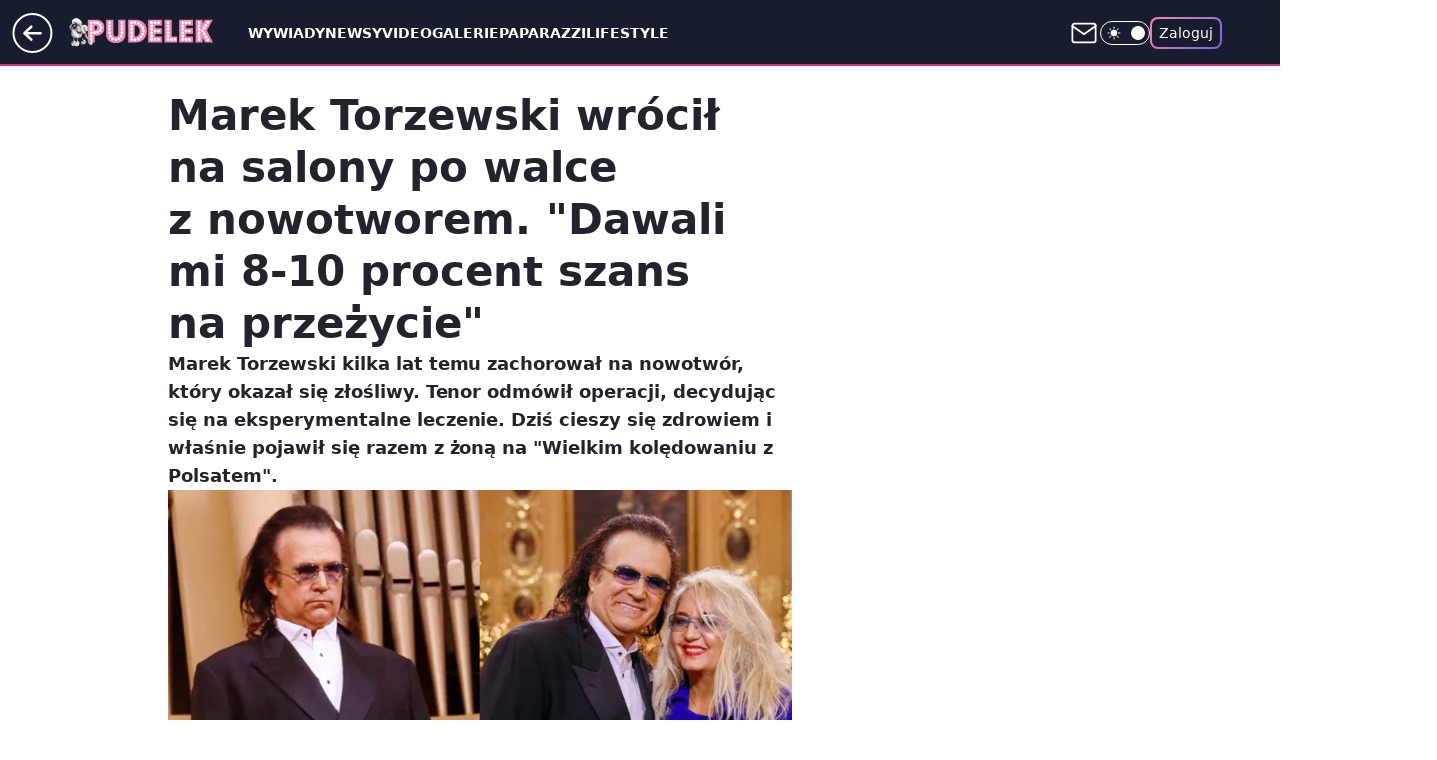

--- FILE ---
content_type: text/html; charset=utf-8
request_url: https://www.pudelek.pl/marek-torzewski-wrocil-na-salony-po-walce-z-nowotworem-dawali-mi-8-10-procent-szans-na-przezycie-6846588120427328a
body_size: 31695
content:
<!doctype html><html lang="pl"><head><meta charset="utf-8"><meta name="viewport" content="width=device-width, viewport-fit=cover, initial-scale=1"><meta http-equiv="Cache-Control" content="no-cache"><meta http-equiv="X-UA-Compatible" content="IE=Edge"><meta http-equiv="Expires" content="0"><meta name="logo" content="/staticfiles/logo.png">
		<script>
     var wp_abtest_programmatic = "PEPWG-1087";
     var wp_abtest = {"application":{"PEPWG-1087":"C"}};
		</script><script>
		// dot
		var TECH = true;
		var GOFER = true;
		var wp_dot_type = 'click';
		var appVersion = "v1.534.0";
		var wp_dot_addparams = {"bunchID":"231994","canonical":"https://www.pudelek.pl/marek-torzewski-wrocil-na-salony-po-walce-z-nowotworem-dawali-mi-8-10-procent-szans-na-przezycie-6846588120427328a","cauthor":"Maks","ccategory":"","cdate":"2022-12-20","cedtype":"news","ciab":"IAB1-2,IAB-v3-434,IAB-v3-314,IAB7-11","cid":"6846588120427328","corigin":"","cpagemax":1,"cpageno":1,"cplatform":"gofer","crepub":0,"csource":"pudelek.pl","csystem":"ncr","ctags":"marek torzewski,polsat","ctlength":3197,"ctype":"article","cuct":"","darkmode":false,"frontendVer":"v1.534.0|20260115","isLogged":false,"svid":"31891a39-6e6e-4d15-a685-d1419620447b"};
		// wpjslib
		var WP = [];
		var wp_sn = "pudelek";
		var rekid = "231994";
		var wp_push_notification_on = true;
		var wp_mobile = false;
		var wp_fb_id = "933316406876601";
		var wp_subscription = "";

		var wpStadcp = "0.000";
		var screeningv2 = true;
		var API_DOMAIN = '/';
		var API_STREAM = '/v1/stream';
		var API_GATEWAY = "/graphql";
		var API_HOST_ONE_LOGIN = "https://www.pudelek.pl";
		var WPP_VIDEO_EMBED = [{"adv":true,"autoplay":true,"extendedrelated":false,"floatingplayer":true,"target":"#video-player-439564238353733464","url":"https://wideo.wp.pl/mid,2087776,klip.html"}] || [];
		if (true) {
			var getPopoverAnchor = async () =>
				document.querySelector('[data-role="onelogin-button"]');
		}
		var wp_push_notification_on = true;
		var wp_onepager = true;
		var asyncNativeQueue = [];
		var wp_consent_logo = "/staticfiles/logo.png";
		var wp_consent_color = 'var(--wp-consent-color)';
		if (true) {
			var wp_pvid = "efd9a27621931f05585a";
		}

		if (false) {
			var wp_pixel_id = "";
		}
		if (true) {
			var onResizeCallback = function (layoutType) {
				window.wp_dot_addparams.layout = layoutType;
			};

			var applicationSize = {};
			if (false) {
				var breakpointNarrow = 0;
			} else {
				var breakpointNarrow = 1280;
			}
			function onResize() {
				applicationSize.innerWidth = window.innerWidth;
				applicationSize.type =
					window.innerWidth >= breakpointNarrow ? 'wide' : 'narrow';
				onResizeCallback(applicationSize.type);
			}
			onResize();
			window.addEventListener('resize', onResize);
		}

		var loadTimoeout = window.setTimeout(function () {
			window.WP.push(function () {
				window.WP.performance.registerMark('WPJStimeout');
				loadScript();
			});
		}, 3000);

		var loadScript = function () {
			window.clearTimeout(loadTimoeout);
			document.body.setAttribute('data-wp-loaded', 'true');
		};
		window.WP.push(function () {
			window.WP.gaf.loadBunch(false, loadScript, true);
			if (true) {
				window.WP.gaf.registerCommercialBreak(2);
			}
		});
		var __INIT_CONFIG__ = {"randvar":"PdJDCHziVh","randomClasses":{"0":"YICYQ","100":"bPGEO","150":"EupYi","162":"kTLBA","180":"lnNZc","200":"Usfcn","250":"eFVFD","280":"DhhOZ","282":"WKOsK","300":"sgXob","312":"hnFMl","330":"drPJw","332":"YCZnC","40":"rzoSZ","50":"oBygZ","60":"MLuxZ","600":"zirrT","662":"ocMcp","712":"EEfXC","780":"uLClu","810":"ZhvkV","82":"KkUDl","fullPageScreeningWallpaper":"YofmT","hasPlaceholderPadding":"IlSfG","hasVerticalPlaceholderPadding":"WFpGw","panelPremiumScreeningWallpaper":"PvyWq","placeholderMargin":"bZcHl","screeningContainer":"wYZLb","screeningWallpaper":"vAZgg","screeningWallpaperSecondary":"yQlrw","slot15ScreeningWallpaper":"tcKxr","slot16ScreeningWallpaper":"FCENl","slot17ScreeningWallpaper":"KkYUT","slot18ScreeningWallpaper":"heXBA","slot19ScreeningWallpaper":"ouYNL","slot38ScreeningWallpaper":"aVKvx","slot3ScreeningWallpaper":"Tunyc","slot501ScreeningWallpaper":"tovpd","slot75ScreeningWallpaper":"NHTVm","transparent":"ysjgE"},"productId":"5980322589471361","isMobile":false,"social":{"facebook":{"accountName":"pudelek","appId":"176505079170925","pages":["49400967381"]},"instagram":{"accountName":"pudelek_pl"},"tiktok":{},"giphy":{},"x":{},"youtube":{"accountName":"pudelektv"},"linkedin":{}},"cookieDomain":".pudelek.pl","isLoggedIn":false,"user":{},"userApi":"/graphql","oneLoginApiHost":"","scriptSrc":"https://www.pudelek.pl/[base64]","isGridEnabled":true,"editorialIcon":{"iconUrl":"","url":"","text":""},"poll":{"id":"","title":"","photo":{"url":"","width":0,"height":0},"pollType":"","question":"","answers":null,"sponsored":false,"logoEnabled":false,"sponsorLogoFile":{"url":"","width":0,"height":0},"sponsorLogoLink":"","buttonText":"","buttonUrl":""},"abTestVariant":"","showExitDiscover":false,"isLanding":false,"scrollLockTimeout":0,"scrollMetricEnabled":false,"survicateSegments":"","isFeed":false,"isSuperApp":false,"oneLoginClientId":"o2_pudelek_pl_backend","weatherSrc":"","commonHeadSrc":"","userPanelCss":"https://www.pudelek.pl/[base64]","saveForLaterProductID":"5927206335214209","withNewestBottombar":true,"withCommentsEncouragementBanner":true,"acid":"","withBottomRecommendationsSplit":false,"isCommentsPageAbTest":false};
		window["PdJDCHziVh"] = function (
			element,
			slot,
			withPlaceholder,
			placeholder,
			options
		) {
			window.WP.push(function () {
				if (withPlaceholder && element.parentNode) {
					window.WP.gaf.registerPlaceholder(
						slot,
						element.parentNode,
						placeholder
					);
					if (false) {
						element.parentNode.style.display = 'none';
					}
				}
				if (true) {
					window.WP.gaf.registerSlot(slot, element, options);
				}
			});
		};
	</script><meta name="gaf" content="blxrlnju"> <script>!function(e,f){try{if(!document.cookie.match('(^|;)\\s*WPdp=([^;]*)')||/google/i.test(window.navigator.userAgent))return;f.WP=f.WP||[];f.wp_pvid=f.wp_pvid||(function(){var output='';while(output.length<20){output+=Math.random().toString(16).substr(2);output=output.substr(0,20)}return output})(20);var abtest=function(){function e(t){return!(null==t)&&"object"==typeof t&&!Array.isArray(t)&&0<Object.keys(t).length}var t="",r=f.wp_abtest;return e(r)&&(t=Object.entries(r).map(([r,t])=>{if(e(t))return Object.entries(t).map(([t,e])=>r+"|"+t+"|"+e).join(";")}).join(";")),t}();var r,s,c=[["https://www","pudelek","pl/[base64]"]
.join('.'),["pvid="+f.wp_pvid,(s=e.cookie.match(/(^|;)\s*PWA_adbd\s*=\s*([^;]+)/),"PWA_adbd="+(s?s.pop():"2")),location.search.substring(1),(r=e.referrer,r&&"PWAref="+encodeURIComponent(r.replace(/^https?:\/\//,""))),f.wp_sn&&"sn="+f.wp_sn,abtest&&"abtest="+encodeURIComponent(abtest)].filter(Boolean).join("&")].join("/?");e.write('<scr'+'ipt src="'+c+'"><\/scr'+'ipt>')}catch(_){console.error(_)}}(document,window);</script><script id="hb" crossorigin="anonymous" src="https://www.pudelek.pl/[base64]"></script><title>Marek Torzewski wrócił na salony po walce z nowotworem. &#34;Dawali mi 8-10 procent szans na przeżycie&#34;</title><link href="https://www.pudelek.pl/marek-torzewski-wrocil-na-salony-po-walce-z-nowotworem-dawali-mi-8-10-procent-szans-na-przezycie-6846588120427328a" rel="canonical"><meta name="description" content="Marek Torzewski kilka lat temu zachorował na nowotwór, który okazał się złośliwy. Tenor odmówił operacji, decydując się na eksperymentalne leczenie. Dziś cieszy się zdrowiem i właśnie pojawił się razem z żoną na..."> <meta name="author" content="Grupa Wirtualna Polska"><meta name="robots" content="max-image-preview:large"><meta property="og:type" content="article"><meta property="og:title" content="Marek Torzewski wrócił na salony po walce z nowotworem. &#34;Dawali mi 8-10 procent szans na przeżycie&#34;"><meta property="og:description" content="Marek Torzewski kilka lat temu zachorował na nowotwór, który okazał się złośliwy. Tenor odmówił operacji, decydując się na eksperymentalne leczenie. Dziś cieszy się zdrowiem i właśnie pojawił się razem z żoną na..."><meta property="og:url" content="https://www.pudelek.pl/marek-torzewski-wrocil-na-salony-po-walce-z-nowotworem-dawali-mi-8-10-procent-szans-na-przezycie-6846588120427328a"><meta property="og:site_name" content="Pudelek.pl - Plotki, Gwiazdy, Sensacja - Pudelek"><meta property="og:locale" content="pl_PL"><meta property="og:article:tag" content="marek torzewski"><meta property="og:article:tag" content="polsat"><meta property="og:image" content="https://v.wpimg.pl/Y2VmOWYzdlM3DzlkdgF7RnRXbT4wWHUQI091dXZNYQYuWXtmdhwwXjMfKic2VD5AIx0uIClUKV55DD8-dgxoHTIEPCc1GyAdMwAtMj1VPVQ0WytvbBl0BTNVLXptSmxWe1Urb25XYQZlXCwyP0M_ATJcbSo"><meta property="og:image:width" content="784"><meta property="og:image:height" content="441">  <meta property="og:image:type" content="image/png"><meta property="article:published_time" content="2022-12-20T12:50:00.000Z"> <meta property="article:modified_time" content="2022-12-20T13:21:43.000Z"><meta name="twitter:card" content="summary_large_image"><meta name="twitter:description" content="Marek Torzewski kilka lat temu zachorował na nowotwór, który okazał się złośliwy. Tenor odmówił operacji, decydując się na eksperymentalne leczenie. Dziś cieszy się zdrowiem i właśnie pojawił się razem z żoną na..."><meta name="twitter:image" content="https://v.wpimg.pl/Y2VmOWYzdlM3DzlkdgF7RnRXbT4wWHUQI091dXZNYQYuWXtmdhwwXjMfKic2VD5AIx0uIClUKV55DD8-dgxoHTIEPCc1GyAdMwAtMj1VPVQ0WytvbBl0BTNVLXptSmxWe1Urb25XYQZlXCwyP0M_ATJcbSo"><meta name="fb:app_id" content="176505079170925"><meta name="fb:pages" content="49400967381"><link rel="alternate" type="application/rss+xml" href="https://www.pudelek.pl/rss2.xml" title="Pudelek RSS"><script id="wpjslib6" type="module" src="https://www.pudelek.pl/[base64]" async="" crossorigin="anonymous"></script><script type="module" src="https://www.pudelek.pl/[base64]" crossorigin="anonymous"></script><script type="module" src="https://www.pudelek.pl/[base64]" crossorigin="anonymous"></script><link rel="apple-touch-icon" href="/staticfiles/icons/icon.png"><link rel="stylesheet" href="https://www.pudelek.pl/[base64]"><link rel="stylesheet" href="https://www.pudelek.pl/[base64]"><link rel="stylesheet" href="https://www.pudelek.pl/[base64]"><link rel="stylesheet" href="https://www.pudelek.pl/[base64]"><link rel="preload" as="image" href="https://v.wpimg.pl/Y2VmOWYzdlM3DzlkdgF7RnRXbT4wWHUQI091dXZDagQuWH1gdhwwXjMfKic2VD5AIx0uIClUKV55DD8-dgxoHTIEPCc1GyAdMwAtMj1VPVQ0WytvbBl0BTNVLXptSmxWe1Urb25XYQZlXCwyP0M_ATJcbSo" fetchpriority="high"><meta name="breakpoints" content="629, 1139, 1365"><meta name="content-width" content="device-width, 630, 980, 1280"><link rel="manifest" href="/site.webmanifest"><meta name="mobile-web-app-capable" content="yes"><meta name="apple-mobile-web-app-capable" content="yes"><meta name="apple-mobile-web-app-status-bar-style" content="black-translucent"><meta name="theme-color" content="var(--color-brand)"><style>.PdJDCHziVh{background-color:var(--color-neutral-25);position:relative;width:100%;min-height:200px;}.dark .PdJDCHziVh{background-color:var(--color-neutral-850);}.IlSfG .PdJDCHziVh{padding: 18px 16px 10px;}.ysjgE{background-color:transparent;}.dark .ysjgE{background-color:transparent;}.WFpGw{padding: 15px 0;}.bZcHl{margin:var(--wp-placeholder-margin);}.eFVFD{min-height:250px;}.sgXob{min-height:300px;}.EEfXC{min-height:712px;}.YCZnC{min-height:332px;}.hnFMl{min-height:312px;}.rzoSZ{min-height:40px;}.EupYi{min-height:150px;}.kTLBA{min-height:162px;}.WKOsK{min-height:282px;}.drPJw{min-height:330px;}.YICYQ{min-height:0px;}.MLuxZ{min-height:60px;}.bPGEO{min-height:100px;}.lnNZc{min-height:180px;}.oBygZ{min-height:50px;}.Usfcn{min-height:200px;}.DhhOZ{min-height:280px;}.ocMcp{min-height:662px;}.uLClu{min-height:780px;}.ZhvkV{min-height:810px;}.zirrT{min-height:600px;}.KkUDl{min-height:82px;}</style></head><body class=""><meta itemprop="name" content="Pudelek.pl - Plotki, Gwiazdy, Sensacja - Pudelek"><div><div class="h-0"></div><script>(function(){var sc=document.currentScript;window[window.__INIT_CONFIG__.randvar](sc.previousElementSibling,6,false,{},{
    setNative: (dataNative, onViewCallback) => {
    window.asyncNativeQueue.push({
      action:"onPanelPremium",
      payload: { 
        screeningWallpaperClassName: "yQlrw", 
        dataNative: dataNative,
        onViewCallback: onViewCallback,
        
      }
})}});})()</script></div><div class="h-0"></div><script>(function(){var sc=document.currentScript;window[window.__INIT_CONFIG__.randvar](sc.previousElementSibling,10,false,{},undefined);})()</script> <div class="h-0"></div><script>(function(){var sc=document.currentScript;window[window.__INIT_CONFIG__.randvar](sc.previousElementSibling,89,false,{},undefined);})()</script> <div class="blxrlnjuh"></div><div class="sticky top-0 w-full z-300"><header data-st-area="header" id="service-header" class="bg-[--color-header-bg] h-[4.125rem] relative select-none w-full"><div class="max-w-[980px] pl-3 xl:max-w-[1280px] h-full w-full flex items-center mx-auto relative"><input class="peer hidden" id="menu-toggle-button" type="checkbox" autocomplete="off"><div class="hidden peer-checked:block"><div class="wp-header-menu"><div class="wp-link-column"><ul class="wp-link-list"><li><a class="wp-link px-4 py-3 block" href="https://www.pudelek.pl/wywiady">Wywiady</a></li><li><a class="wp-link px-4 py-3 block" href="https://www.pudelek.pl/article">Newsy</a></li><li><a class="wp-link px-4 py-3 block" href="https://www.pudelek.pl/video">Video</a></li><li><a class="wp-link px-4 py-3 block" href="https://www.pudelek.pl/gallery">Galerie</a></li><li><a class="wp-link px-4 py-3 block" href="https://www.pudelek.pl/tag/paparazzi">Paparazzi</a></li><li><a class="wp-link px-4 py-3 block" href="https://www.pudelek.pl/tag/lifestyle">Lifestyle</a></li><li><a class="wp-link px-4 py-3 block" href="https://www.pudelek.pl/tag/hotnews">Hot</a></li><li><input class="peer hidden" id="wp-menu-link-7" name="wp-menu-links" type="radio" autocomplete="off"> <label class="flex peer-checked:hidden" for="wp-menu-link-7"><span class="uppercase">Celebryci</span> <i class="wp-chevron-icon"><svg xmlns="http://www.w3.org/2000/svg" fill="currentColor" viewBox="0 0 14 24"><path d="M9.48 11.648a.5.5 0 0 1 0 .704L.7 21.195a1 1 0 0 0 0 1.41l.676.68a1 1 0 0 0 1.419 0L13.3 12.705a1 1 0 0 0 0-1.41L2.795.715a1 1 0 0 0-1.42 0l-.675.68a1 1 0 0 0 0 1.41z"></path></svg></i></label> <label class="hidden peer-checked:flex" for="wp-menu-link-none"><span class="uppercase">Celebryci</span> <i class="wp-chevron-icon"><svg xmlns="http://www.w3.org/2000/svg" fill="currentColor" viewBox="0 0 14 24"><path d="M9.48 11.648a.5.5 0 0 1 0 .704L.7 21.195a1 1 0 0 0 0 1.41l.676.68a1 1 0 0 0 1.419 0L13.3 12.705a1 1 0 0 0 0-1.41L2.795.715a1 1 0 0 0-1.42 0l-.675.68a1 1 0 0 0 0 1.41z"></path></svg></i></label><div class="wp-link-sub-list peer-checked:visible peer-checked:opacity-100"><span>Celebryci</span><ul><li><a class="" href="https://www.pudelek.pl/tag/Ma%C5%82gorzata+Rozenek-Majdan">Małgorzata Rozenek</a></li><li><a class="" href="https://www.pudelek.pl/tag/natalia+siwiec/">Natalia Siwiec</a></li><li><a class="" href="https://www.pudelek.pl/tag/katarzyna+cichopek/">Katarzyna Cichopek</a></li><li><a class="" href="https://www.pudelek.pl/tag/barbara+kurdej-szatan/">Barbara Kurdej Szatan</a></li><li><a class="" href="https://www.pudelek.pl/tag/doda/">Doda</a></li><li><a class="" href="https://www.pudelek.pl/tag/agnieszka+kaczorowska/">Agnieszka Kaczorowska</a></li><li><a class="" href="https://www.pudelek.pl/tag/anna+mucha/">Anna Mucha</a></li><li><a class="" href="https://www.pudelek.pl/tag/kuba+wojew%C3%B3dzki/">Kuba Wojewódzki</a></li><li><a class="" href="https://www.pudelek.pl/tag/anna+lewandowska/">Anna Lewandowska</a></li><li><a class="" href="https://www.pudelek.pl/tag/kate+middleton/">Kate Middleton</a></li><li><a class="" href="https://www.pudelek.pl/tag/kim+kardashian/">Kim Kardashian</a></li><li><a class="" href="https://www.pudelek.pl/tag/meghan+markle/">Meghan Markle</a></li><li><a class="" href="https://www.pudelek.pl/tag/agnieszka+wo%C5%BAniak-starak/">Agnieszka Woźniak-Starak</a></li><li><a class="" href="https://www.pudelek.pl/tag/joanna+opozda/">Joanna Opozda</a></li></ul></div></li><li><input class="peer hidden" id="wp-menu-link-8" name="wp-menu-links" type="radio" autocomplete="off"> <label class="flex peer-checked:hidden" for="wp-menu-link-8"><span class="uppercase">Programy</span> <i class="wp-chevron-icon"><svg xmlns="http://www.w3.org/2000/svg" fill="currentColor" viewBox="0 0 14 24"><path d="M9.48 11.648a.5.5 0 0 1 0 .704L.7 21.195a1 1 0 0 0 0 1.41l.676.68a1 1 0 0 0 1.419 0L13.3 12.705a1 1 0 0 0 0-1.41L2.795.715a1 1 0 0 0-1.42 0l-.675.68a1 1 0 0 0 0 1.41z"></path></svg></i></label> <label class="hidden peer-checked:flex" for="wp-menu-link-none"><span class="uppercase">Programy</span> <i class="wp-chevron-icon"><svg xmlns="http://www.w3.org/2000/svg" fill="currentColor" viewBox="0 0 14 24"><path d="M9.48 11.648a.5.5 0 0 1 0 .704L.7 21.195a1 1 0 0 0 0 1.41l.676.68a1 1 0 0 0 1.419 0L13.3 12.705a1 1 0 0 0 0-1.41L2.795.715a1 1 0 0 0-1.42 0l-.675.68a1 1 0 0 0 0 1.41z"></path></svg></i></label><div class="wp-link-sub-list peer-checked:visible peer-checked:opacity-100"><span>Programy</span><ul><li><a class="" href="https://www.pudelek.pl/tag/%C5%9Blub+od+pierwszego+wejrzenia/">Ślub od pierwszego wejrzenia</a></li><li><a class="" href="https://www.pudelek.pl/tag/%C5%9Blub+od+pierwszego+wejrzenia/">Top Model</a></li><li><a class="" href="https://www.pudelek.pl/tag/m+jak+mi%C5%82o%C5%9B%C4%87/">M jak miłość</a></li><li><a class="" href="https://www.pudelek.pl/tag/rolnik+szuka+%C5%BCony/">Rolnik szuka żony</a></li><li><a class="" href="https://www.pudelek.pl/tag/the+voice+of+poland/">The Voice of Poland</a></li><li><a class="" href="https://www.pudelek.pl/tag/dzie%C5%84+dobry+tvn/">Dzień Dobry TVN</a></li><li><a class="" href="https://www.pudelek.pl/tag/Halo+tu+polsat">Halo tu Polsat</a></li><li><a class="" href="https://www.pudelek.pl/tag/azja+express">Azja Express</a></li><li><a class="" href="https://www.pudelek.pl/tag/taniec+z+gwiazdami/">Taniec z Gwiazdami</a></li><li><a class="" href="https://www.pudelek.pl/tag/kuchenne+rewolucje/">Kuchenne Rewolucje</a></li></ul></div></li><li><input class="peer hidden" id="wp-menu-link-9" name="wp-menu-links" type="radio" autocomplete="off"> <label class="flex peer-checked:hidden" for="wp-menu-link-9"><span class="uppercase">Wydarzenia</span> <i class="wp-chevron-icon"><svg xmlns="http://www.w3.org/2000/svg" fill="currentColor" viewBox="0 0 14 24"><path d="M9.48 11.648a.5.5 0 0 1 0 .704L.7 21.195a1 1 0 0 0 0 1.41l.676.68a1 1 0 0 0 1.419 0L13.3 12.705a1 1 0 0 0 0-1.41L2.795.715a1 1 0 0 0-1.42 0l-.675.68a1 1 0 0 0 0 1.41z"></path></svg></i></label> <label class="hidden peer-checked:flex" for="wp-menu-link-none"><span class="uppercase">Wydarzenia</span> <i class="wp-chevron-icon"><svg xmlns="http://www.w3.org/2000/svg" fill="currentColor" viewBox="0 0 14 24"><path d="M9.48 11.648a.5.5 0 0 1 0 .704L.7 21.195a1 1 0 0 0 0 1.41l.676.68a1 1 0 0 0 1.419 0L13.3 12.705a1 1 0 0 0 0-1.41L2.795.715a1 1 0 0 0-1.42 0l-.675.68a1 1 0 0 0 0 1.41z"></path></svg></i></label><div class="wp-link-sub-list peer-checked:visible peer-checked:opacity-100"><span>Wydarzenia</span><ul><li><a class="" href="https://www.pudelek.pl/tag/eurowizja/">Eurowizja</a></li><li><a class="" href="https://www.pudelek.pl/tag/oscary/">Oscary</a></li><li><a class="" href="https://www.pudelek.pl/tag/fame+mma/">Fame mma</a></li><li><a class="" href="https://www.pudelek.pl/tag/telekamery/">Telekamery</a></li><li><a class="" href="https://www.pudelek.pl/tag/met+gala/">Met Gala</a></li><li><a class="" href="https://www.pudelek.pl/tag/grammy/">Grammy</a></li><li><a class="" href="https://www.pudelek.pl/tag/or%C5%82y/">Orły</a></li><li><a class="" href="https://www.pudelek.pl/tag/z%C5%82ote+maliny/">Złote Maliny</a></li><li><a class="" href="https://www.pudelek.pl/tag/cannes/">Cannes</a></li><li><a class="" href="https://www.pudelek.pl/tag/bafta/">Bafta</a></li></ul></div></li></ul><div class="wp-social-box"><span>Obserwuj nas na:</span><div><a class="cHJldmVudENC" href="https://www.facebook.com/pudelek"><svg xmlns="http://www.w3.org/2000/svg" fill="none" viewBox="0 0 24 24"><path stroke="currentColor" stroke-linecap="round" stroke-linejoin="round" stroke-width="1.5" d="M18 2.941h-3a5 5 0 0 0-5 5v3H7v4h3v8h4v-8h3l1-4h-4v-3a1 1 0 0 1 1-1h3z"></path></svg></a> <a class="cHJldmVudENC" href="https://www.instagram.com/pudelek_pl"><svg xmlns="http://www.w3.org/2000/svg" fill="none" viewBox="0 0 24 24"><path stroke="currentColor" stroke-linecap="round" stroke-linejoin="round" stroke-width="1.5" d="M17 2.941H7a5 5 0 0 0-5 5v10a5 5 0 0 0 5 5h10a5 5 0 0 0 5-5v-10a5 5 0 0 0-5-5"></path><path stroke="currentColor" stroke-linecap="round" stroke-linejoin="round" stroke-width="1.5" d="M16 12.311a4 4 0 1 1-7.914 1.174A4 4 0 0 1 16 12.31Zm1.5-4.87h.01"></path></svg></a> <a class="cHJldmVudENC" href="https://www.youtube.com/pudelektv"><svg viewBox="0 0 24 24" fill="none" xmlns="http://www.w3.org/2000/svg"><path d="M22.54 6.42a2.78 2.78 0 0 0-1.94-2C18.88 4 12 4 12 4s-6.88 0-8.6.46a2.78 2.78 0 0 0-1.94 2A29 29 0 0 0 1 11.75a29 29 0 0 0 .46 5.33A2.78 2.78 0 0 0 3.4 19c1.72.46 8.6.46 8.6.46s6.88 0 8.6-.46a2.78 2.78 0 0 0 1.94-2c.312-1.732.466-3.49.46-5.25a29.005 29.005 0 0 0-.46-5.33v0Z" stroke="currentColor" stroke-width="1.5" stroke-linecap="round" stroke-linejoin="round"></path> <path d="m9.75 15.02 5.75-3.27-5.75-3.27v6.54Z" stroke="currentColor" stroke-width="1.5" stroke-linecap="round" stroke-linejoin="round"></path></svg></a></div></div></div><input class="peer hidden" id="wp-menu-link-none" name="wp-menu-links" type="radio" autocomplete="off" checked="checked"><div class="wp-teaser-column translate-x-[248px] peer-checked:translate-x-0"><div class="wp-header-menu-subtitle">Popularne w serwisie <span class="uppercase">Pudelek.pl</span>:</div><div class="wp-teaser-grid"><a href="https://www.pudelek.pl/sandra-kubicka-pojechala-do-domu-w-ktorym-mieszkala-z-baronem-niespodzianka-tam-na-mnie-czekala-if-you-know-what-i-mean-7241207724633056a" title="Sandra Kubicka pojechała do domu, w którym mieszkała z Baronem: &#34;NIESPODZIANKA tam na mnie czekała. &#34;If you know what I mean...&#34;"><div class="wp-img-placeholder"><img src="https://v.wpimg.pl/YzQ0YWI1dhswUi9kZkp7DnMKez4gE3VYJBJjdWYCaE4pAW5hZlcwFjRCPCcmHz4IJEA4IDkfKRZ-USk-ZkdoVTVZKiclUCBVNF07Mi0ebB41CDtjKAN0SWYHOHp9CDscfFFoNnkcakwyBjpjfVA7T2UJeyo" loading="lazy" class="wp-img" alt="Sandra Kubicka pojechała do domu, w którym mieszkała z Baronem: &#34;NIESPODZIANKA tam na mnie czekała. &#34;If you know what I mean...&#34;"></div><span class="wp-teaser-title">Sandra Kubicka pojechała do domu, w którym mieszkała z Baronem: &#34;NIESPODZIANKA tam na mnie czekała. &#34;If you know what I mean...&#34;</span> <span class="wp-teaser-author">Dav</span></a><a href="https://www.pudelek.pl/adam-stachowiak-dementuje-plotki-ze-biale-malzenstwo-przyczynilo-sie-do-rozwodu-decyzje-o-rozstaniu-podjalem-ja-7242221174660064a" title="Adam Stachowiak dementuje plotki, że &#34;BIAŁE MAŁŻEŃSTWO&#34; przyczyniło się do rozwodu. &#34;Decyzję o rozstaniu podjąłem ja&#34;"><div class="wp-img-placeholder"><img src="https://v.wpimg.pl/YTA4YmRkdjUgVi9efRB7IGMOewQ7SXV2NBZjT31YaGA5BW5bfQ0wOCRGPB09RT4mNEQ4GiJFKThuVSkEfR1oeyVdKh0-CiB7JFk7CDZEa2x5UWkLZFJ0ZCIFPUBmCG9nbAxoCDFGaGZ0VThdagk9MCACexA" loading="lazy" class="wp-img" alt="Adam Stachowiak dementuje plotki, że &#34;BIAŁE MAŁŻEŃSTWO&#34; przyczyniło się do rozwodu. &#34;Decyzję o rozstaniu podjąłem ja&#34;"></div><span class="wp-teaser-title">Adam Stachowiak dementuje plotki, że &#34;BIAŁE MAŁŻEŃSTWO&#34; przyczyniło się do rozwodu. &#34;Decyzję o rozstaniu podjąłem ja&#34;</span> <span class="wp-teaser-author">Eldorado</span></a><a href="https://www.pudelek.pl/radoslaw-majdan-i-tajemnicza-kobieta-awanturuja-sie-i-klna-przed-szkola-nie-gryzli-sie-w-jezyk-niech-frajer-placi-wideo-7241898250619872a" title="Radosław Majdan i tajemnicza kobieta AWANTURUJĄ SIĘ i KLNĄ przed szkołą. Nie gryźli się w język: &#34;Niech FRAJER płaci!&#34;"><div class="wp-img-placeholder"><img src="https://v.wpimg.pl/MDk3ODIzYiUKUTl3ZgFvMEkJbS0gWGFmHhF1ZmZJfHATAnhyZhwkKA5BKjQmVCo2HkMuMzlUPShEUj8tZgx8aw9aPDQlGzRrDl4tIS1VfScIUX5xfhtgIA5Ve2l9GXV1RlF7fXxXfH1aCn99fkJ_d1IDbTk" loading="lazy" class="wp-img" alt="Radosław Majdan i tajemnicza kobieta AWANTURUJĄ SIĘ i KLNĄ przed szkołą. Nie gryźli się w język: &#34;Niech FRAJER płaci!&#34;"></div><span class="wp-teaser-title">Radosław Majdan i tajemnicza kobieta AWANTURUJĄ SIĘ i KLNĄ przed szkołą. Nie gryźli się w język: &#34;Niech FRAJER płaci!&#34;</span> <span class="wp-teaser-author">Witek</span></a><a href="https://www.pudelek.pl/beata-kozidrak-pomylila-tekst-podczas-wystepu-na-gali-mistrzow-sportu-ojej-spiewa-w-zbyt-wysokiej-skali-wideo-7242056531081728a" title="Beata Kozidrak POMYLIŁA TEKST podczas występu na Gali Mistrzów Sportu. &#34;Ojej, śpiewa w zbyt wysokiej skali&#34; (WIDEO)"><div class="wp-img-placeholder"><img src="https://v.wpimg.pl/Yjc3MTg2dgsCUTtnSEl7HkEJbz0OEHVIFhF3dkgBaF4bAnpiSFQwBgZBKCQIHD4YFkMsIxccKQZMUj09SERoRQdaPiQLUyBFBl4vMQMdbl9QAH9gUgB0XFcAfHlTBzwITlJ6bQQfawhUBi9jUANhXFQCbyk" loading="lazy" class="wp-img" alt="Beata Kozidrak POMYLIŁA TEKST podczas występu na Gali Mistrzów Sportu. &#34;Ojej, śpiewa w zbyt wysokiej skali&#34; (WIDEO)"></div><span class="wp-teaser-title">Beata Kozidrak POMYLIŁA TEKST podczas występu na Gali Mistrzów Sportu. &#34;Ojej, śpiewa w zbyt wysokiej skali&#34; (WIDEO)</span> <span class="wp-teaser-author">Venus</span></a><a href="https://www.pudelek.pl/zdezorientowana-anna-lewandowska-gubi-sie-po-pytaniu-o-studniowke-ona-nie-wie-co-odpowiedziec-wideo-7242310419143648a" title="Zdezorientowana Anna Lewandowska gubi się po pytaniu o studniówkę. &#34;Ona nie wie, co odpowiedzieć&#34; (WIDEO)"><div class="wp-img-placeholder"><img src="https://v.wpimg.pl/OTIzNzY1YDUoGDhJdkptIGtAbBMwE2N2PFh0WHYCfmAxS3lMdlcmOCwIKwo2HygmPAovDSkfPzhmGz4Tdkd-ey0TPQo1UDZ7LBcsHz0eLjYrS39OYFdiY39JK1dtVSxtZEJ2TD0ceTYvSHdIagZ5YXEbbAc" loading="lazy" class="wp-img" alt="Zdezorientowana Anna Lewandowska gubi się po pytaniu o studniówkę. &#34;Ona nie wie, co odpowiedzieć&#34; (WIDEO)"></div><span class="wp-teaser-title">Zdezorientowana Anna Lewandowska gubi się po pytaniu o studniówkę. &#34;Ona nie wie, co odpowiedzieć&#34; (WIDEO)</span> <span class="wp-teaser-author">Witek</span></a><a href="https://www.pudelek.pl/przemowienie-anny-lewandowskiej-z-gali-mistrzow-sportu-2026-podzielilo-internautow-trenerka-wspomniala-ze-robert-odkurzal-o-1-30-w-nocy-wyszlo-zabawnie-7242226720471552a" title="Przemówienie Anny Lewandowskiej z Gali Mistrzów Sportu 2026 podzieliło internautów. Trenerka wspomniała, że Robert odkurzał o 1:30 w nocy... Wyszło zabawnie?"><div class="wp-img-placeholder"><img src="https://v.wpimg.pl/ZDMzMWUydSUsGDtkegJ4MG9Abz48W3ZmOFh3dXpKa3A1S3pheh8zKCgIKCc6Vz02OAosICVXKihiGz0-eg9raykTPic5GCNrKBcvMjFWO3V6SS9jbEF3JnUceHphQGsgYBgvMWVUY3MvSylkZkg_ditIbyo" loading="lazy" class="wp-img" alt="Przemówienie Anny Lewandowskiej z Gali Mistrzów Sportu 2026 podzieliło internautów. Trenerka wspomniała, że Robert odkurzał o 1:30 w nocy... Wyszło zabawnie?"></div><span class="wp-teaser-title">Przemówienie Anny Lewandowskiej z Gali Mistrzów Sportu 2026 podzieliło internautów. Trenerka wspomniała, że Robert odkurzał o 1:30 w nocy... Wyszło zabawnie?</span> <span class="wp-teaser-author">BoyToy</span></a></div></div></div><div class="wp-header-menu-layer"></div></div><div class="header-back-button-container"><div id="wp-sg-back-button" class="back-button-container wp-back-sg" data-st-area="goToSG"><a href="/"><svg class="back-button-icon" xmlns="http://www.w3.org/2000/svg" width="41" height="40" fill="none"><circle cx="20.447" cy="20" r="19" fill="transparent" stroke="currentColor" stroke-width="2"></circle> <path fill="currentColor" d="m18.5 12.682-.166.133-6.855 6.472a1 1 0 0 0-.089.099l.117-.126q-.087.082-.155.175l-.103.167-.075.179q-.06.178-.06.374l.016.193.053.208.08.178.103.16.115.131 6.853 6.47a1.4 1.4 0 0 0 1.897 0 1.213 1.213 0 0 0 .141-1.634l-.14-.157-4.537-4.283H28.44c.741 0 1.342-.566 1.342-1.266 0-.635-.496-1.162-1.143-1.252l-.199-.014-12.744-.001 4.536-4.281c.472-.445.519-1.14.141-1.634l-.14-.158a1.4 1.4 0 0 0-1.55-.237z"></path></svg></a></div><a href="/" class="cHJldmVudENC z-0" title="Pudelek.pl - Plotki, Gwiazdy, Sensacja - Pudelek" id="service_logo"><svg class="text-[--color-logo] max-w-[--logo-width] h-[--logo-height] align-middle mr-8"><use href="/staticfiles/siteLogoDesktop.svg#root"></use></svg></a> </div><ul class="flex text-sm/[1.3125rem] gap-8  xl:flex hidden"><li class="flex items-center group relative"><a class="whitespace-nowrap group uppercase no-underline font-semibold hover:underline text-[--color-header-text] cHJldmVudENC" href="https://www.pudelek.pl/wywiady">Wywiady</a> </li><li class="flex items-center group relative"><a class="whitespace-nowrap group uppercase no-underline font-semibold hover:underline text-[--color-header-text] cHJldmVudENC" href="https://www.pudelek.pl/article">Newsy</a> </li><li class="flex items-center group relative"><a class="whitespace-nowrap group uppercase no-underline font-semibold hover:underline text-[--color-header-text] cHJldmVudENC" href="https://www.pudelek.pl/video">Video</a> </li><li class="flex items-center group relative"><a class="whitespace-nowrap group uppercase no-underline font-semibold hover:underline text-[--color-header-text] cHJldmVudENC" href="https://www.pudelek.pl/gallery">Galerie</a> </li><li class="flex items-center group relative"><a class="whitespace-nowrap group uppercase no-underline font-semibold hover:underline text-[--color-header-text] cHJldmVudENC" href="https://www.pudelek.pl/tag/paparazzi">Paparazzi</a> </li><li class="flex items-center group relative"><a class="whitespace-nowrap group uppercase no-underline font-semibold hover:underline text-[--color-header-text] cHJldmVudENC" href="https://www.pudelek.pl/tag/lifestyle">Lifestyle</a> </li></ul><div class="group mr-0 xl:ml-[3.5rem] flex flex-1 items-center justify-end"><div class="h-8 text-[--icon-light] flex items-center gap-4"><a id="wp-poczta-link" href="https://poczta.wp.pl/login/login.html" class="text-[--color-header-icon-light] block size-8 cHJldmVudENC"><svg viewBox="0 0 32 32" fill="none" xmlns="http://www.w3.org/2000/svg"><path d="M6.65944 6.65918H25.3412C26.6256 6.65918 27.6764 7.71003 27.6764 8.9944V23.0057C27.6764 24.2901 26.6256 25.3409 25.3412 25.3409H6.65944C5.37507 25.3409 4.32422 24.2901 4.32422 23.0057V8.9944C4.32422 7.71003 5.37507 6.65918 6.65944 6.65918Z" stroke="currentColor" stroke-width="1.8" stroke-linecap="round" stroke-linejoin="round"></path> <path d="M27.6764 8.99438L16.0003 17.1677L4.32422 8.99438" stroke="currentColor" stroke-width="1.8" stroke-linecap="round" stroke-linejoin="round"></path></svg></a><input type="checkbox" class="hidden" id="darkModeCheckbox"> <label class="wp-darkmode-toggle" for="darkModeCheckbox" aria-label="Włącz tryb ciemny"><div class="toggle-container"><div class="toggle-icon-dark"><svg viewBox="0 0 16 16" class="icon-moon" fill="currentColor" xmlns="http://www.w3.org/2000/svg"><path d="M15.293 11.293C13.8115 11.9631 12.161 12.1659 10.5614 11.8743C8.96175 11.5827 7.48895 10.8106 6.33919 9.66085C5.18944 8.5111 4.41734 7.0383 4.12574 5.43866C3.83415 3.83903 4.03691 2.18852 4.70701 0.707031C3.52758 1.24004 2.49505 2.05123 1.69802 3.07099C0.900987 4.09075 0.363244 5.28865 0.130924 6.56192C-0.101395 7.83518 -0.0213565 9.1458 0.364174 10.3813C0.749705 11.6169 1.42922 12.7404 2.34442 13.6556C3.25961 14.5708 4.38318 15.2503 5.61871 15.6359C6.85424 16.0214 8.16486 16.1014 9.43813 15.8691C10.7114 15.6368 11.9093 15.0991 12.9291 14.302C13.9488 13.505 14.76 12.4725 15.293 11.293V11.293Z"></path></svg></div><div class="toggle-icon-light"><svg fill="currentColor" class="icon-sun" xmlns="http://www.w3.org/2000/svg" viewBox="0 0 30 30"><path d="M 14.984375 0.98632812 A 1.0001 1.0001 0 0 0 14 2 L 14 5 A 1.0001 1.0001 0 1 0 16 5 L 16 2 A 1.0001 1.0001 0 0 0 14.984375 0.98632812 z M 5.796875 4.7988281 A 1.0001 1.0001 0 0 0 5.1015625 6.515625 L 7.2226562 8.6367188 A 1.0001 1.0001 0 1 0 8.6367188 7.2226562 L 6.515625 5.1015625 A 1.0001 1.0001 0 0 0 5.796875 4.7988281 z M 24.171875 4.7988281 A 1.0001 1.0001 0 0 0 23.484375 5.1015625 L 21.363281 7.2226562 A 1.0001 1.0001 0 1 0 22.777344 8.6367188 L 24.898438 6.515625 A 1.0001 1.0001 0 0 0 24.171875 4.7988281 z M 15 8 A 7 7 0 0 0 8 15 A 7 7 0 0 0 15 22 A 7 7 0 0 0 22 15 A 7 7 0 0 0 15 8 z M 2 14 A 1.0001 1.0001 0 1 0 2 16 L 5 16 A 1.0001 1.0001 0 1 0 5 14 L 2 14 z M 25 14 A 1.0001 1.0001 0 1 0 25 16 L 28 16 A 1.0001 1.0001 0 1 0 28 14 L 25 14 z M 7.9101562 21.060547 A 1.0001 1.0001 0 0 0 7.2226562 21.363281 L 5.1015625 23.484375 A 1.0001 1.0001 0 1 0 6.515625 24.898438 L 8.6367188 22.777344 A 1.0001 1.0001 0 0 0 7.9101562 21.060547 z M 22.060547 21.060547 A 1.0001 1.0001 0 0 0 21.363281 22.777344 L 23.484375 24.898438 A 1.0001 1.0001 0 1 0 24.898438 23.484375 L 22.777344 21.363281 A 1.0001 1.0001 0 0 0 22.060547 21.060547 z M 14.984375 23.986328 A 1.0001 1.0001 0 0 0 14 25 L 14 28 A 1.0001 1.0001 0 1 0 16 28 L 16 25 A 1.0001 1.0001 0 0 0 14.984375 23.986328 z"></path></svg></div></div><div class="toggle-icon-circle"></div></label><div class="relative"><form action="/auth/v1/sso/auth" data-role="onelogin-button" method="get" id="wp-login-form"><input type="hidden" name="continue_url" value="https://www.pudelek.pl/marek-torzewski-wrocil-na-salony-po-walce-z-nowotworem-dawali-mi-8-10-procent-szans-na-przezycie-6846588120427328a"> <button type="submit" class="wp-login-button">Zaloguj</button></form></div></div><div class="ml-[0.25rem] w-[3.375rem] flex items-center justify-center"><label role="button" for="menu-toggle-button" tab-index="0" aria-label="Menu" class="cursor-pointer flex items-center justify-center size-8 text-[--color-header-icon-light]"><div class="hidden peer-checked:group-[]:flex absolute top-0 right-0 w-[3.375rem] h-[4.4375rem] bg-white dark:bg-[--color-neutral-800] z-1 items-center justify-center rounded-t-2xl peer-checked:group-[]:text-[--icon-dark]"><svg xmlns="http://www.w3.org/2000/svg" width="32" height="32" viewBox="0 0 32 32" fill="none"><path d="M24 8 8 24M8 8l16 16" stroke="currentColor" stroke-width="1.8" stroke-linecap="round" stroke-linejoin="round"></path></svg></div><div class="flex peer-checked:group-[]:hidden h-8 w-8"><svg xmlns="http://www.w3.org/2000/svg" viewBox="0 0 32 32" fill="none"><path d="M5 19h22M5 13h22M5 7h22M5 25h22" stroke="currentColor" stroke-width="1.8" stroke-linecap="round" stroke-linejoin="round"></path></svg></div></label></div></div></div><hr class="absolute bottom-0 left-0 m-0 h-px w-full border-t border-solid border-[--color-brand]"><div id="user-panel-v2-root" class="absolute z-[9999] right-0 empty:hidden"></div></header> </div> <div class="relative flex w-full flex-col items-center" data-testid="screening-main"><div class="vAZgg"><div class="absolute inset-0"></div></div><div class="w-full py-2 has-[div>div:not(:empty)]:p-0"><div class="wYZLb"></div></div><div class="flex w-full flex-col items-center"><div class="yQlrw relative w-full"><div class="absolute inset-x-0 top-0"></div></div><div class="relative w-auto"><main class="wp-main-article" style="--nav-header-height: 90px;"><article data-st-area="article-article"><div class="flex mb-5"><div class="article-header flex-auto"><div><h1>Marek Torzewski wrócił na salony po walce z nowotworem. &#34;Dawali mi 8-10 procent szans na przeżycie&#34; </h1></div><div class="article-lead x-tts"><p>Marek Torzewski kilka lat temu zachorował na nowotwór, który okazał się złośliwy. Tenor odmówił operacji, decydując się na eksperymentalne leczenie. Dziś cieszy się zdrowiem i właśnie pojawił się razem z żoną na "Wielkim kolędowaniu z Polsatem".</p></div><div><div class="article-img-placeholder" data-mainmedia-photo><img width="936" height="527" alt="Marek Torzewski " src="https://v.wpimg.pl/Y2VmOWYzdlM3DzlkdgF7RnRXbT4wWHUQI091dXZDagQuWH1gdhwwXjMfKic2VD5AIx0uIClUKV55DD8-dgxoHTIEPCc1GyAdMwAtMj1VPVQ0WytvbBl0BTNVLXptSmxWe1Urb25XYQZlXCwyP0M_ATJcbSo" data-link="https://v.wpimg.pl/Y2VmOWYzdlM3DzlkdgF7RnRXbT4wWHUQI091dXZDagQuWH1gdhwwXjMfKic2VD5AIx0uIClUKV55DD8-dgxoHTIEPCc1GyAdMwAtMj1VPVQ0WytvbBl0BTNVLXptSmxWe1Urb25XYQZlXCwyP0M_ATJcbSo" class="wp-media-image" fetchpriority="high"><span class="line-clamp-2 article-caption">Marek Torzewski pojawił się na kolędowaniu z Polsatem. To pierwsze publiczne wyjście od czasu CHOROBY NOWOTWOROWEJ (ZDJĘCIA)</span></div><div class="article-img-source">Źródło zdjęć: © AKPA</div></div><div class="info-container"><div class="flex flex-wrap gap-2 items-center"><div class="flex relative z-1"><img src="https://v.wpimg.pl/MGQ3ZjdhYiYwUSxZSxNvM3MJeAMNSmFlJBFgSEtcfT9lA3UMDQQoNTRDNUQDGjg3MEQqRBQEYiYhWnUcVUcpLiJDNgsdRygqM1Y-RVxfenJoBj9bSVh-cmUebg9RW2B_N1ViRwcOL3c1BDxdBVh-dnNO" srcset="https://v.wpimg.pl/MGQ3ZjdhYiYwUSxZSxNvM3MJeAMNSmFlJBFgSEtQfT9pA3UMDQQoNTRDNUQDGjg3MEQqRBQEYiYhWnUcVUcpLiJDNgsdRygqM1Y-RVxfenJoBj9bSVh-cmUebg9RW2B_N1ViRwcOL3c1BDxdBVh-dnNO 2x" alt="Maks" height="40" width="40" class="rounded-full select-none text-[--color-neutral-650] bg-[--bg-content] border border-solid border-[--color-neutral-250] dark:border-[--color-neutral-600]"></div><div><div class="flex flex-wrap text-base font-bold "><a class="no-underline text-inherit cHJldmVudENC" href="https://www.pudelek.pl/autorzy/maks-6711384464082561/">Maks</a></div><time class="wp-article-content-date" datetime="2022-12-20T12:50:00.000Z">20 grudnia 2022, 13:50</time></div></div><div class="flex justify-between sm:justify-end gap-4 relative"><button class="wp-article-action comments top" data-vab-container="social_tools" data-vab-box="comments_button" data-vab-position="top" data-vab-index="2" data-location="/marek-torzewski-wrocil-na-salony-po-walce-z-nowotworem-dawali-mi-8-10-procent-szans-na-przezycie-6846588120427328a/komentarze?utm_medium=button_top&amp;utm_source=comments"><div class="flex items-center justify-center relative"><div class="wp-comment-dot"></div><svg xmlns="http://www.w3.org/2000/svg" width="16" height="16" fill="none"><path stroke="currentColor" stroke-linecap="round" stroke-linejoin="round" stroke-width="1.3" d="M14 7.6667a5.59 5.59 0 0 1-.6 2.5333 5.666 5.666 0 0 1-5.0667 3.1334 5.59 5.59 0 0 1-2.5333-.6L2 14l1.2667-3.8a5.586 5.586 0 0 1-.6-2.5333A5.667 5.667 0 0 1 5.8 2.6 5.59 5.59 0 0 1 8.3333 2h.3334A5.6535 5.6535 0 0 1 14 7.3334z"></path></svg></div>118 komentarzy</button><div class="wp-article-action-button-container"><button id="wp-article-share-button" class="wp-article-action" type="button" data-vab-container="social_tools" data-vab-position="top" data-vab-box="share" data-vab-index="1"><svg xmlns="http://www.w3.org/2000/svg" width="16" height="16" fill="none"><g stroke="currentColor" stroke-linecap="round" stroke-linejoin="round" stroke-width="1.3" clip-path="url(#clip0_1847_293)"><path d="M12.714 5.0953c1.1834 0 2.1427-.9594 2.1427-2.1428S13.8974.8098 12.714.8098s-2.1427.9593-2.1427 2.1427.9593 2.1428 2.1427 2.1428M3.2863 10.2024c1.1834 0 2.1427-.9593 2.1427-2.1427S4.4697 5.917 3.2863 5.917s-2.1427.9593-2.1427 2.1427.9593 2.1427 2.1427 2.1427M12.714 15.1902c1.1834 0 2.1427-.9593 2.1427-2.1427s-.9593-2.1427-2.1427-2.1427-2.1427.9593-2.1427 2.1427.9593 2.1427 2.1427 2.1427M5.4287 9.3455l5.1425 2.5712M10.5712 4.2029 5.4287 6.774"></path></g> <defs><clipPath id="clip0_1847_293"><path fill="currentColor" d="M0 0h16v16H0z"></path></clipPath></defs></svg></button><div id="wp-article-share-menu" class="wp-article-share-menu"><button id="share-x" class="wp-article-share-option" data-vab-container="social_tools" data-vab-position="top" data-vab-box="share_twitter" data-vab-index="3"><span class="wp-article-share-icon"><svg xmlns="http://www.w3.org/2000/svg" fill="currentColor" viewBox="0 0 1200 1227"><path d="M714.163 519.284 1160.89 0h-105.86L667.137 450.887 357.328 0H0l468.492 681.821L0 1226.37h105.866l409.625-476.152 327.181 476.152H1200L714.137 519.284zM569.165 687.828l-47.468-67.894-377.686-540.24h162.604l304.797 435.991 47.468 67.894 396.2 566.721H892.476L569.165 687.854z"></path></svg></span> <span>Udostępnij na X</span></button> <button id="share-facebook" class="wp-article-share-option" data-vab-container="social_tools" data-vab-position="top" data-vab-box="share_facebook" data-vab-index="4"><span class="wp-article-share-icon"><svg xmlns="http://www.w3.org/2000/svg" fill="none" viewBox="0 0 24 24"><path stroke="currentColor" stroke-linecap="round" stroke-linejoin="round" stroke-width="1.5" d="M18 2.941h-3a5 5 0 0 0-5 5v3H7v4h3v8h4v-8h3l1-4h-4v-3a1 1 0 0 1 1-1h3z"></path></svg></span> <span>Udostępnij na Facebooku</span></button></div><button id="wp-article-save-button" type="button" class="group wp-article-action disabled:cursor-not-allowed" data-save-id="6846588120427328" data-save-type="ARTICLE" data-save-image="https://filerepo.grupawp.pl/api/v1/display/embed/dfb6d85c-7e8b-405d-8d87-8431cef9f3d1" data-save-url="https://www.pudelek.pl/marek-torzewski-wrocil-na-salony-po-walce-z-nowotworem-dawali-mi-8-10-procent-szans-na-przezycie-6846588120427328a" data-save-title="Marek Torzewski wrócił na salony po walce z nowotworem. &#34;Dawali mi 8-10 procent szans na przeżycie&#34;" data-saved="false" data-vab-container="social_tools" data-vab-box="save_button" data-vab-position="top" data-vab-index="0"><svg xmlns="http://www.w3.org/2000/svg" width="12" height="15" fill="none"><path stroke="currentColor" stroke-linecap="round" stroke-linejoin="round" stroke-width="1.3" d="m10.6499 13.65-5-3.6111-5 3.6111V2.0945c0-.3831.1505-.7505.4184-1.0214A1.42 1.42 0 0 1 2.0785.65h7.1428c.379 0 .7423.1521 1.0102.423s.4184.6383.4184 1.0214z"></path></svg></button></div></div></div></div><div class="relative ml-4 flex w-[304px] shrink-0 flex-col flex-nowrap"> <div class="mt-3 w-full [--wp-placeholder-margin:0_0_24px_0]"><div class="PdJDCHziVh bZcHl oBygZ ysjgE"><div class="h-0"></div><script>(function(){var sc=document.currentScript;window[window.__INIT_CONFIG__.randvar](sc.previousElementSibling,67,true,{"fixed":true,"top":90},undefined);})()</script></div></div><div class="sticky top-[--nav-header-height] w-full"><div class="PdJDCHziVh zirrT ysjgE"><div class="h-0"></div><script>(function(){var sc=document.currentScript;window[window.__INIT_CONFIG__.randvar](sc.previousElementSibling,36,true,{"fixed":true,"sticky":true,"top":90},undefined);})()</script></div></div></div></div><div class="my-6 grid w-full grid-cols-[624px_304px] gap-x-4 xl:grid-cols-[196px_724px_304px]"><aside role="complementary" class="relative hidden flex-none flex-col flex-nowrap xl:flex row-span-3"><div class="sticky top-[90px] hidden xl:block xl:-mt-1" id="article-left-rail"></div></aside><div class="wp-billboard col-span-2 [--wp-placeholder-margin:0_0_20px_0]"><div class="PdJDCHziVh bZcHl sgXob"><img role="presentation" class="absolute left-1/2 top-1/2 max-h-[80%] max-w-[100px] -translate-x-1/2 -translate-y-1/2" src="https://v.wpimg.pl/ZXJfd3AudTkrBBIAbg54LGhcRlAxHQUrPgJGH2MAeGJoSQ1eIBI_K2UHAEVuBTY5KQMMXC0RPyoVERQdMgM9ejc" loading="lazy" decoding="async"><div class="h-0"></div><script>(function(){var sc=document.currentScript;window[window.__INIT_CONFIG__.randvar](sc.previousElementSibling,3,true,{"fixed":true},{
    setNative: (dataNative, onViewCallback) => {
    window.asyncNativeQueue.push({
      action: "onAlternativeScreening",
      payload:{ 
            screeningWallpaperClassName: "vAZgg", 
            alternativeContainerClassName: "wYZLb", 
            slotNumber: 3,
            dataNative: dataNative,
            onViewCallback: onViewCallback
    }})}});})()</script></div></div><div class="flex flex-auto flex-col"><div class="mb-4 flex flex-col gap-6"> <div class="wp-content-text-raw x-tts" data-uxc="paragraph1" data-cpidx="0"><p><strong>Marek Torzewski </strong>może pochwalić się międzynarodową sławą, którą zawdzięcza wybitnemu głosowi. Polski tenor ma na swoim koncie m.in. stworzenie mundialowego hitu "Do przodu, Polsko!", który w&nbsp;2002 roku był nucony niemal przez każdego fana futbolu. </p></div> <div class="wp-content-text-raw x-tts" data-cpidx="1"><p>Spokój w&nbsp;życiu polskiego operowego śpiewaka zakłóciła jednak choroba nowotworowa. W&nbsp;2019 roku córka muzyka zdecydowała się udzielić wywiadu jednemu z&nbsp;serwisów, wyznając, że Torzewski mierzy się ze złośliwym rakiem. </p></div> <div class="wp-content-text-raw x-tts" data-cpidx="2"><p><strong><em>On jest w&nbsp;trudnej sytuacji zdrowotnej, bo jest osłabiony chorobą nowotworową.</em></strong><em> To już jakiś czas trwa. Ojciec nie jest osobą, która o&nbsp;tym opowiada, ale jest w&nbsp;takim momencie, że powinien mieć trochę więcej spokoju.</em><strong><em> Leczenie trwa. Nie chcę wchodzić w&nbsp;detale, ale jest to rak złośliwy</em> </strong>-<strong> </strong>powiedziała Plejadzie Agata Torzewska.</p></div> <div class="PdJDCHziVh eFVFD"><img role="presentation" class="absolute left-1/2 top-1/2 max-h-[80%] max-w-[100px] -translate-x-1/2 -translate-y-1/2" src="https://v.wpimg.pl/ZXJfd3AudTkrBBIAbg54LGhcRlAxHQUrPgJGH2MAeGJoSQ1eIBI_K2UHAEVuBTY5KQMMXC0RPyoVERQdMgM9ejc" loading="lazy" decoding="async"><div class="h-0"></div><script>(function(){var sc=document.currentScript;window[window.__INIT_CONFIG__.randvar](sc.previousElementSibling,5,true,{"fixed":true,"top":90},undefined);})()</script></div> <div class="wp-content-text-raw" data-cpidx="4"><p><em>Dalsza część artykułu pod materiałem wideo</em></p></div> <div class="wp-content-text-raw x-tts" data-cpidx="5"><p>Zobacz: <a href="https://www.pudelek.pl/artykul/147813/corka_marka_torzewskiego_ujawnia_tata_jest_oslabiony_choroba_nowotworowa/" rel="noopener noreferrer">Córka Marka Torzewskiego ujawnia: "Tata jest osłabiony chorobą nowotworową"</a></p></div><div class="wp-content-text-raw"><h2 id="title-439564238353733464" class="wp-content-title">Meghan i Harry idą na noże z rodziną królewską, a Kaczorowska otwiera czakry</h2> </div> <div class="wp-content-part-video" data-moth-video="false" data-type="WIDEOWPPL" data-uxc="video"><div class="embed-wpplayer"><div class="wpplayer-placeholder" data-cpidx="6"><div data-video-config="{&#34;adv&#34;:true,&#34;autoplay&#34;:true,&#34;extendedrelated&#34;:false,&#34;floatingplayer&#34;:true,&#34;mediaEmbed&#34;:&#34;intext&#34;,&#34;target&#34;:&#34;#video-player-439564238353733464&#34;,&#34;url&#34;:&#34;https://wideo.wp.pl/mid,2087776,klip.html&#34;}" class="video-placeholder" id="video-player-439564238353733464"></div></div></div></div> <div class="PdJDCHziVh eFVFD"><img role="presentation" class="absolute left-1/2 top-1/2 max-h-[80%] max-w-[100px] -translate-x-1/2 -translate-y-1/2" src="https://v.wpimg.pl/ZXJfd3AudTkrBBIAbg54LGhcRlAxHQUrPgJGH2MAeGJoSQ1eIBI_K2UHAEVuBTY5KQMMXC0RPyoVERQdMgM9ejc" loading="lazy" decoding="async"><div class="h-0"></div><script>(function(){var sc=document.currentScript;window[window.__INIT_CONFIG__.randvar](sc.previousElementSibling,11,true,{"fixed":true,"top":90},undefined);})()</script></div> <div class="wp-content-text-raw x-tts" data-cpidx="8"><p>Choroba była dla tenora sporym zaskoczeniem. Muzyk początkowo stracił nadzieję na to, że kiedykolwiek wyzdrowieje, ale w&nbsp;ciężkich chwilach mógł liczyć na rodzinę. Chęć walki z&nbsp;chorobą obudziła w&nbsp;nim córka Agata, która poprosiła ojca, by ten obiecał jej, że poprowadzi ją do ołtarza w&nbsp;dniu jej ślubu. </p></div> <div class="wp-content-text-raw x-tts" data-cpidx="9"><p><em>Mąż nie chciał rozmawiać z&nbsp;nikim. Jedynym bodźcem była w&nbsp;tym momencie moja córka Agata. Powiedziała do niego: "Marek, proszę cię, nie rób mi tego. Przecież wiesz, że mam mieć ślub. Obiecaj mi, że zaczniesz się leczyć i&nbsp;odprowadzisz mnie do ołtarza. Zaśpiewasz na moim ślubie i&nbsp;masz mi dać słowo, że będziesz się leczył i&nbsp;pozwolisz mamie sobie pomóc". I&nbsp;Marek wtedy powiedział: "Agatko, tak, zaczynamy"</em><strong> -&nbsp;</strong>mówiła żona tenora w&nbsp;rozmowie z&nbsp;Plejadą.</p></div> <div class="wp-content-text-raw x-tts" data-cpidx="10"><p>Torzewski poddał się chemioterapii, ale odmówił operacji, która mogłaby znacząco wpłynąć na jego karierę muzyczną. Śpiewak operowy postanowił poddać się <strong>eksperymentalnej terapii dającej do 10 procent szans na wyzdrowienie. </strong>Marek pokonał raka i&nbsp;dziś czuje się dobrze. Artysta w&nbsp;udzielanych wywiadach podkreśla jednak, że już zawsze będzie musiał żyć z&nbsp;myślą, że może pojawić się ryzyko nawrotu choroby.</p></div> <div class="PdJDCHziVh eFVFD"><img role="presentation" class="absolute left-1/2 top-1/2 max-h-[80%] max-w-[100px] -translate-x-1/2 -translate-y-1/2" src="https://v.wpimg.pl/ZXJfd3AudTkrBBIAbg54LGhcRlAxHQUrPgJGH2MAeGJoSQ1eIBI_K2UHAEVuBTY5KQMMXC0RPyoVERQdMgM9ejc" loading="lazy" decoding="async"><div class="h-0"></div><script>(function(){var sc=document.currentScript;window[window.__INIT_CONFIG__.randvar](sc.previousElementSibling,12,true,{"fixed":true,"top":90},undefined);})()</script></div> <div class="wp-content-text-raw x-tts" data-cpidx="12"><p><em>Ta choroba przyszła znienacka. Podstępnie. Bez żadnej zapowiedzi. Żeby się wyleczyć, musiałbym podjąć bardzo radykalne środki, które uniemożliwiłyby mi dalsze wykonywanie zawodu. </em><strong><em>Dlatego nie zgodziłem się na operację, tylko zastosowałem eksperymentalną metodę, która dawała mi 8-10 procent szans na przeżycie.</em></strong><em> Po prostu nie wyobrażałem sobie, że mógłbym przestać śpiewać. Dla mnie to było nie do zaakceptowania</em> -&nbsp;mówił w&nbsp;rozmowie z&nbsp;Onetem.</p></div> <div class="wp-content-text-raw x-tts" data-cpidx="13"><p><strong>Zobacz: <a href="https://www.pudelek.pl/goralka-joanna-kulig-zlotowlosa-roksana-wegiel-i-cala-na-bialo-cleo-koleduja-na-koncercie-polsatu-zdjecia-6846315550653248a" rel="noopener noreferrer">Joanna Kulig w&nbsp;łowickim stroju, złotowłosa Roksana Węgiel i&nbsp;cała na biało Cleo kolędują na koncercie Polsatu (ZDJĘCIA)</a></strong></p></div> <div class="wp-content-text-raw x-tts" data-cpidx="14"><p>Ostatnio słynny tenor postanowił po raz pierwszy od dawna pokazać się publicznie. Idealną okazją był dla niego koncert kolęd zorganizowany przez Polsat. Muzyk brylował na wydarzeniu razem z&nbsp;żoną Barbarą. Torzewski stanął na scenie, a&nbsp;także składał życzenia zgromadzonym na kolędowaniu gwiazdom.</p></div> <div class="PdJDCHziVh eFVFD"><img role="presentation" class="absolute left-1/2 top-1/2 max-h-[80%] max-w-[100px] -translate-x-1/2 -translate-y-1/2" src="https://v.wpimg.pl/ZXJfd3AudTkrBBIAbg54LGhcRlAxHQUrPgJGH2MAeGJoSQ1eIBI_K2UHAEVuBTY5KQMMXC0RPyoVERQdMgM9ejc" loading="lazy" decoding="async"><div class="h-0"></div><script>(function(){var sc=document.currentScript;window[window.__INIT_CONFIG__.randvar](sc.previousElementSibling,13,true,{"fixed":true,"top":90},undefined);})()</script></div> <figure class="wp-content-part-image single-image" style="--aspect-ratio:1.500;"><div class="wp-photo-image-container"><picture class="wp-height-limited-image"><source media="(max-width: 629px)" srcSet="https://v.wpimg.pl/MTY3YTdhYjU4US9nSxNvIHsJez0NSmF2LBFjdksLYmJqAyF7AgEhMStWKTtKDz8hKVIuJEoYIXs4QzB7ElliMDBAKTgFEWIxNFE8MEsMLmZtBj1nBUV7ZmlVdGAAXS55YFBtY0leKGBqVWhiUwl6NWERJA"> <source media="(min-width: 630px) and (max-width: 1139px)" srcSet="https://v.wpimg.pl/MTY3YTdhYjU4US9nSxNvIHsJez0NSmF2LBFjdksLYmJpCyF7AgEhMStWKTtKDz8hKVIuJEoYIXs4QzB7ElliMDBAKTgFEWIxNFE8MEsMLmZtBj1nBUV7ZmlVdGAAXS55YFBtY0leKGBqVWhiUwl6NWERJA"> <source media="(min-width: 1140px) and (max-width: 1279px)" srcSet="https://v.wpimg.pl/MTY3YTdhYjU4US9nSxNvIHsJez0NSmF2LBFjdksLYm1tByF7AgEhMStWKTtKDz8hKVIuJEoYIXs4QzB7ElliMDBAKTgFEWIxNFE8MEsMLmZtBj1nBUV7ZmlVdGAAXS55YFBtY0leKGBqVWhiUwl6NWERJA"> <source media="(min-width: 1280px)" srcSet="https://v.wpimg.pl/ZjE2N2E3dQskUDgBakh4HmcIbFssEXZIMBB0EGpQdVt1BnpKalUzBiBAK0IqHT0YMEIvRTUdKgZqUz5bakVrRSFbPUIpUiNFIF8sVyEcPgl3BntWdlJ3XHcCKB9xV28JaAstBnIebA9xASgDcwQ7XSQKbE8"> <img src="https://v.wpimg.pl/M2YxNjdhYlM4GjhZSxNvRntCbAMNSmEQLFp0SEsLYgBpSH4SVVt-AXYeJwYBGihCNlYpGBEYLEUpVj4GSwk9W3YOf0UAAT5CNRk3RQEFL1c9VyoJVlx4VmoZY1xWWCsfbRx7CUlRLgZuVXgPUFsrA29PL10FUG9P" width="2000" height="1333" loading="lazy" class="wp-media-image" alt="Marek Torzewski z żoną Barbara " data-lightbox="true"></picture> </div><figcaption class="image-description"><span class="image-caption">Marek Torzewski z żoną Barbara </span> <span class="image-source">© Licencjodawca | AKPA</span></figcaption></figure> <figure class="wp-content-part-image single-image" style="--aspect-ratio:0.666;"><div class="wp-photo-image-container"><picture class="wp-height-limited-image"><source media="(max-width: 629px)" srcSet="https://v.wpimg.pl/MjRjMDAzYgszCDt3bgFvHnBQby0oWGFIJ0h3Zm4ZYlxhWjVrJxMhDyAPPStvHT8fIgs6NG8KIUUzGiRrN0tiDjsZPSggA2IPPwgoIG5Kfw8xWXshc1d4WGsMYHAlG3pHawx9JWwZLFNrD39wIkp9WWVIMA"> <source media="(min-width: 630px) and (max-width: 1139px)" srcSet="https://v.wpimg.pl/MjRjMDAzYgszCDt3bgFvHnBQby0oWGFIJ0h3Zm4ZYlxiUjVrJxMhDyAPPStvHT8fIgs6NG8KIUUzGiRrN0tiDjsZPSggA2IPPwgoIG5Kfw8xWXshc1d4WGsMYHAlG3pHawx9JWwZLFNrD39wIkp9WWVIMA"> <source media="(min-width: 1140px) and (max-width: 1279px)" srcSet="https://v.wpimg.pl/MjRjMDAzYgszCDt3bgFvHnBQby0oWGFIJ0h3Zm4ZYlNmXjVrJxMhDyAPPStvHT8fIgs6NG8KIUUzGiRrN0tiDjsZPSggA2IPPwgoIG5Kfw8xWXshc1d4WGsMYHAlG3pHawx9JWwZLFNrD39wIkp9WWVIMA"> <source media="(min-width: 1280px)" srcSet="https://v.wpimg.pl/ZTI0YzAwdTUoUi9Jbgx4IGsKexMoVXZ2PBJjWG4UdWV5BG0CbhEzOCxCPAouWT0mPEA4DTFZKjhmUSkTbgFrey1ZKgotFiN7LF07HyVYamYsU2pMJEV3YXsJP1d1EztjZAk_SiBaOTVwCTxIdRRqZHoHewc"> <img src="https://v.wpimg.pl/OWUyNGMwYDY0Gzh0YgxtI3dDbC4kVWN1IFt0ZWIUYGZmSn0_f0d_Z3ofJysoBSonOlcpNTgHLiAlVz4rYhY_PnoPf2gpHjwnORg3aCgaLTIxVn51KBR8YTBLY3J_Til6YR0vcGBOKWc0VC0mdE4qZWEafnd-QG0q" width="1333" height="2000" loading="lazy" class="wp-media-image" alt="Marek Torzewski" data-lightbox="true"></picture> </div><figcaption class="image-description"><span class="image-caption">Marek Torzewski</span> <span class="image-source">© Licencjodawca | AKPA</span></figcaption></figure> <figure class="wp-content-part-image single-image" style="--aspect-ratio:1.500;"><div class="wp-photo-image-container"><picture class="wp-height-limited-image"><source media="(max-width: 629px)" srcSet="https://v.wpimg.pl/MjRhMTliYgszCjtnQxJvHnBSbz0FS2FIJ0p3dkMKYlxhWDV7CgAhDyANPTtCDj8fIgk6JEIZIUUzGCR7GlhiDjsbPTgNEGIPPwooMEMNK1k0X3lsVER4DmILYGBbXn1Haw50bUEKL1I3UH9gDVh0CGdKMA"> <source media="(min-width: 630px) and (max-width: 1139px)" srcSet="https://v.wpimg.pl/MjRhMTliYgszCjtnQxJvHnBSbz0FS2FIJ0p3dkMKYlxiUDV7CgAhDyANPTtCDj8fIgk6JEIZIUUzGCR7GlhiDjsbPTgNEGIPPwooMEMNK1k0X3lsVER4DmILYGBbXn1Haw50bUEKL1I3UH9gDVh0CGdKMA"> <source media="(min-width: 1140px) and (max-width: 1279px)" srcSet="https://v.wpimg.pl/MjRhMTliYgszCjtnQxJvHnBSbz0FS2FIJ0p3dkMKYlNmXDV7CgAhDyANPTtCDj8fIgk6JEIZIUUzGCR7GlhiDjsbPTgNEGIPPwooMEMNK1k0X3lsVER4DmILYGBbXn1Haw50bUEKL1I3UH9gDVh0CGdKMA"> <source media="(min-width: 1280px)" srcSet="https://v.wpimg.pl/ODI0YTE5YCUoUi9nak5tMGsKez0sF2NmPBJjdmpWYHV5BG0salMmKCxCPCQqGyg2PEA4IzUbPyhmUSk9akN-ay1ZKiQpVDZrLF07MSEaKyJ6Vm5gfQ1icS0AOnlxAnh0ZAk_bXwYLCZxVWFmcVR-fSsFeyk"> <img src="https://v.wpimg.pl/ZTgyNGExdTUGGzh0agN4IEVDbC4sWnZ2Elt0ZWobdWZXSX4_dEtpZ0gfJysgCj8kCFcpNTAIOyMXVz4rahkqPUgPf2ghESkkCxg3aCAVODEDViohdh5tYF9BY3IhSDl5U055d2hBPG1eVC0lfR1iZlMYf34nTXgp" width="2000" height="1333" loading="lazy" class="wp-media-image" alt="Bryska i Marek Torzewski" data-lightbox="true"></picture> </div><figcaption class="image-description"><span class="image-caption">Bryska i Marek Torzewski</span> <span class="image-source">© Licencjodawca | AKPA</span></figcaption></figure> <div class="PdJDCHziVh eFVFD"><img role="presentation" class="absolute left-1/2 top-1/2 max-h-[80%] max-w-[100px] -translate-x-1/2 -translate-y-1/2" src="https://v.wpimg.pl/ZXJfd3AudTkrBBIAbg54LGhcRlAxHQUrPgJGH2MAeGJoSQ1eIBI_K2UHAEVuBTY5KQMMXC0RPyoVERQdMgM9ejc" loading="lazy" decoding="async"><div class="h-0"></div><script>(function(){var sc=document.currentScript;window[window.__INIT_CONFIG__.randvar](sc.previousElementSibling,14,true,{"fixed":true,"top":90},undefined);})()</script></div> <figure class="wp-content-part-image single-image" style="--aspect-ratio:1.778;"><div class="wp-photo-image-container"><picture class="wp-height-limited-image"><source media="(max-width: 629px)" srcSet="https://v.wpimg.pl/N2UwNTcwYVM0FThnTAxsRndNbD0KVWIQIFV0dkwUYQRmRzZ7BR4iVycSPjtNEDxHJRY5JE0HIh00Byd7FUZhVjwEPjgCDmFXOBUrMEwTeVQwFnkyVVorCmxCY2ACTywfbUZ8N05FK1czFXkxU0J5AmZVMw"> <source media="(min-width: 630px) and (max-width: 1139px)" srcSet="https://v.wpimg.pl/N2UwNTcwYVM0FThnTAxsRndNbD0KVWIQIFV0dkwUYQRlTzZ7BR4iVycSPjtNEDxHJRY5JE0HIh00Byd7FUZhVjwEPjgCDmFXOBUrMEwTeVQwFnkyVVorCmxCY2ACTywfbUZ8N05FK1czFXkxU0J5AmZVMw"> <source media="(min-width: 1140px) and (max-width: 1279px)" srcSet="https://v.wpimg.pl/N2UwNTcwYVM0FThnTAxsRndNbD0KVWIQIFV0dkwUYQthQzZ7BR4iVycSPjtNEDxHJRY5JE0HIh00Byd7FUZhVjwEPjgCDmFXOBUrMEwTeVQwFnkyVVorCmxCY2ACTywfbUZ8N05FK1czFXkxU0J5AmZVMw"> <source media="(min-width: 1280px)" srcSet="https://v.wpimg.pl/YjdlMDU3dgsFDjt3ekh7HkZWby08EXVIEU53ZnpQdltUWHk8elUwBgEeKDQ6HT4YERwsMyUdKQZLDT0tekVoRQAFPjQ5UiBFAQEvITEcPV0CCSxzMwV0D1xVeGlhUmEISVR8djYeaw8BCi9zMANsXVRfbzk"> <img src="https://v.wpimg.pl/N2UwNTcwYVM0FThnTAxsRndNbD0KVWIQIFV0dkwUYQVtQzZgV0ZhVDwbKyYGByEcMgU7JAIAPhwlG2E1Ex5hRGRYKj0QByJTLFgrOQESKh0xQCgxAkAoBHgSdm1WWnpTbRVjbFJFLR9nEisyAUArAmBAfmdBCg" width="784" height="441" loading="lazy" class="wp-media-image" alt="Marek Torzewski " data-lightbox="true"></picture> </div><figcaption class="image-description"><span class="image-caption">Marek Torzewski </span> <span class="image-source">© AKPA</span></figcaption></figure></div><div class="flex gap-4 flex-col" data-uxc="end_text"><div class="wp-article-source -mx-4 sm:mx-0 rounded-none sm:rounded"><span class="my-2">Źródło artykułu:</span> <a href="https:/pudelek.pl" class="cHJldmVudENC"><span>pudelek.pl</span></a></div><div class="flex justify-between gap-4"><div class=""><input id="wp-articletags-tags-expand" name="tags-expand" type="checkbox"><div class="wp-articletags" data-st-area="article-tags"><a title="marek torzewski" class="cHJldmVudENC" href="/tag/marek+torzewski/" rel="tag">marek torzewski</a> <a title="polsat" class="cHJldmVudENC" href="/tag/polsat/" rel="tag">polsat</a> </div></div><button class="wp-article-action comments bottom" data-vab-container="social_tools" data-vab-box="comments_button" data-vab-position="bottom" data-vab-index="2" data-location="/marek-torzewski-wrocil-na-salony-po-walce-z-nowotworem-dawali-mi-8-10-procent-szans-na-przezycie-6846588120427328a/komentarze?utm_medium=button_bottom&amp;utm_source=comments"><div class="flex items-center justify-center relative"><div class="wp-comment-dot"></div><svg xmlns="http://www.w3.org/2000/svg" width="16" height="16" fill="none"><path stroke="currentColor" stroke-linecap="round" stroke-linejoin="round" stroke-width="1.3" d="M14 7.6667a5.59 5.59 0 0 1-.6 2.5333 5.666 5.666 0 0 1-5.0667 3.1334 5.59 5.59 0 0 1-2.5333-.6L2 14l1.2667-3.8a5.586 5.586 0 0 1-.6-2.5333A5.667 5.667 0 0 1 5.8 2.6 5.59 5.59 0 0 1 8.3333 2h.3334A5.6535 5.6535 0 0 1 14 7.3334z"></path></svg></div>118 komentarzy</button></div></div></div><aside role="complementary" class="relative flex max-w-[304px] flex-none flex-col gap-5"><div id="article-right-rail"><div class="rail-container"><div class="sticky top-[--nav-header-height] w-full"><div class="PdJDCHziVh zirrT ysjgE"><div class="h-0"></div><script>(function(){var sc=document.currentScript;window[window.__INIT_CONFIG__.randvar](sc.previousElementSibling,37,true,{"fixed":true,"sticky":true,"top":90},undefined);})()</script></div></div></div></div><div class="flex-none"><div class="PdJDCHziVh zirrT ysjgE"><div class="h-0"></div><script>(function(){var sc=document.currentScript;window[window.__INIT_CONFIG__.randvar](sc.previousElementSibling,35,true,{"fixed":true,"sticky":true,"top":90},undefined);})()</script></div></div></aside></div></article><div class="PdJDCHziVh sgXob"><img role="presentation" class="absolute left-1/2 top-1/2 max-h-[80%] max-w-[100px] -translate-x-1/2 -translate-y-1/2" src="https://v.wpimg.pl/ZXJfd3AudTkrBBIAbg54LGhcRlAxHQUrPgJGH2MAeGJoSQ1eIBI_K2UHAEVuBTY5KQMMXC0RPyoVERQdMgM9ejc" loading="lazy" decoding="async"><div class="h-0"></div><script>(function(){var sc=document.currentScript;window[window.__INIT_CONFIG__.randvar](sc.previousElementSibling,15,true,{"fixed":true},undefined);})()</script></div> <div class="my-6 flex w-full gap-4 justify-end"><div class="flex flex-col gap-4 w-full"><div class="flex w-full justify-end"><div class="flex-auto max-w-[724px]"><div id="comments-root" class="cHJldmVudENC" data-material-id="6846588120427328" data-comments-count="118" data-avatar-authenticated="https://v.wpimg.pl/YmRiZDUzdgwzCyx3egF7GXBTeC08WHVPJ0tgZnpLaV0qWXUiPBY8HzcZNWoyCCwdMx4qaiUWdgwiAHUyZFU9BCEZNiUsVTAAMw4_a2BOO18xXGNyY0NpXzcLY3FkTD1ZNFFvIWRNYQ5gXGNwNxg9DzZcaXV3Bw" data-avatar-default="https://v.wpimg.pl/MDhiNzg2YiUJCzhJSElvMEpTbBMOEGFmHUt0WEgDfXQQWWEcDl4oNg0ZIVQAQDg0CR4-VBdeYiUYAGEMVh0pLRsZIhseHSQpCQ4rVVcDdXBcD3gcAgR6cQ4MKk9SVix3DA17HlBRLiFRWH1JXgJ1Jl9ReExFTw" data-badge-authenticated="https://v.wpimg.pl/NjEyMDI1YQskGzt3ZkpsHmdDby0gE2JIMFt3ZmYAdhJqHyQoLEMrGipXKjY8QS8dNVc9KGZQPgNqD3xrLVg9GikYNGsgXC8NIFZ_dC1XfF5yGH50KwUsDCZBLHQvBXdeI0gsIC0FK1ggSnt1ewF8X31Lbzk" data-comments-url="/marek-torzewski-wrocil-na-salony-po-walce-z-nowotworem-dawali-mi-8-10-procent-szans-na-przezycie-6846588120427328a/komentarze?utm_medium=all_comments&amp;utm_source=comments" data-initial-size="14" data-popular-first="5" data-popular-first-image="https://v.wpimg.pl/NzVjNzI5YRs3CDhJZk5sDnRQbBMgF2JYI0h0WGYEdgJ5DCcWLEcrCjlEKQg8RS8NJkQ-FmZUPhN5HH9VLVw9CjoLN1UgWC8dM0UoQntQdk1nXCtDfgR4HjBaKEx7UX0cN196Qy0MdhgyDHlPKgJ8Q24LbAc" data-popular-first-title="Pozostałe wyróżnione" data-scroll-by-enabled="true" data-top-auth-first="5" data-top-auth-first-image="https://v.wpimg.pl/NzVjNzI5YRs3CDhJZk5sDnRQbBMgF2JYI0h0WGYEdgJ5DCcWLEcrCjlEKQg8RS8NJkQ-FmZUPhN5HH9VLVw9CjoLN1UgWC8dM0UoQntQdk1nXCtDfgR4HjBaKEx7UX0cN196Qy0MdhgyDHlPKgJ8Q24LbAc" data-top-auth-first-title="TOP (tylko zalogowani)"></div></div></div><div class="flex-auto max-w-[920px]"><div class="wp-cockroach h-full flex flex-col gap-6" data-st-area="list-selected4you"><span class="wp-cockroach-header text-[22px]/7 font-bold text-center mt-6">Wybrane dla Ciebie</span><div class="grid xl:grid-cols-3 grid-cols-2 gap-4 lg:gap-6" data-uxc="start_recommendations"><div><div class="size-full"><div class="alternative-container-810"></div><div class="h-0"></div><script>(function(){var sc=document.currentScript;window[window.__INIT_CONFIG__.randvar](sc.previousElementSibling,810,false,{},{
setNative: (dataNative, onViewCallback) => {
    window.asyncNativeQueue.push({
        action:"onTeaser",
        payload: { 
          teaserClassName: "teaser-810",
          nativeSlotClassName: "teaser-native-810",
          alternativeContainerClassName: "alternative-container-810",
          dataNative: dataNative,
          onViewCallback: onViewCallback,
          template: "",
          onRenderCallback:(t)=>{window.__GOFER_FACTORY__.userActions.registerNative(t,0,12)}
        }
})}});})()</script><div class="teaser-native-810 wp-cockroach-native-teaser relative" data-position="1"></div><a class="wp-teaser teaser-810" href="https://www.pudelek.pl/jennifer-lawrence-stracila-role-u-tarantino-bo-nie-byla-wystarczajaco-ladna-wgryzla-ja-inna-blondynka-7244339689818336a" title="Jennifer Lawrence straciła rolę u Tarantino, bo nie była &#34;WYSTARCZAJĄCO ŁADNA&#34;. Wgryzła ją inna blondynka..." data-service="pudelek.pl"><div class="wp-img-placeholder"><img src="https://v.wpimg.pl/MGVlNDRhYiY3Djh3fRNvM3RWbC07SmFlI050Zn1beHcuQygtPg0_IiYDYCMgHT0mIRxgND5HLDc_Qzh1fQwkNCYALz19DSAlMwhhc2ddL3RlXSxpYQt5cXtYd3FjRXV3ZgpjdmNeeXczCXpwM151ZSs" loading="lazy" alt="Jennifer Lawrence straciła rolę u Tarantino, bo nie była &#34;WYSTARCZAJĄCO ŁADNA&#34;. Wgryzła ją inna blondynka..."></div><span class="wp-teaser-title">Jennifer Lawrence straciła rolę u Tarantino, bo nie była &#34;WYSTARCZAJĄCO ŁADNA&#34;. Wgryzła ją inna blondynka...</span> </a></div></div><div><div class="size-full"><div class="alternative-container-80"></div><div class="h-0"></div><script>(function(){var sc=document.currentScript;window[window.__INIT_CONFIG__.randvar](sc.previousElementSibling,80,false,{},{
setNative: (dataNative, onViewCallback) => {
    window.asyncNativeQueue.push({
        action:"onTeaser",
        payload: { 
          teaserClassName: "teaser-80",
          nativeSlotClassName: "teaser-native-80",
          alternativeContainerClassName: "alternative-container-80",
          dataNative: dataNative,
          onViewCallback: onViewCallback,
          template: "",
          onRenderCallback:(t)=>{window.__GOFER_FACTORY__.userActions.registerNative(t,1,12)}
        }
})}});})()</script><div class="teaser-native-80 wp-cockroach-native-teaser relative" data-position="2"></div><a class="wp-teaser teaser-80" href="https://www.pudelek.pl/julia-wieniawa-wystawila-na-wosp-wspolna-nocowanke-oto-zasady-ogladamy-filmy-ze-mna-7244343625967840a" title="Julia Wieniawa wystawiła na WOŚP wspólną NOCOWANKĘ! Oto zasady: &#34;Oglądamy filmy ZE MNĄ&#34;" data-service="pudelek.pl"><div class="wp-img-placeholder"><img src="https://v.wpimg.pl/YTA2M2M4djUgUDsBYk97IGMIb1skFnV2NBB3EGIHbGQ5HStbIVErMTFdY1U_QSk1NkJjQiEbOCQoHTsDYlAwJzFeLEtiUTQ2JFZiBXlSOmF3BSwfKVc6N2wGLwB8GWEwcgFgB3wMbjVxBH5RdQw8djw" loading="lazy" alt="Julia Wieniawa wystawiła na WOŚP wspólną NOCOWANKĘ! Oto zasady: &#34;Oglądamy filmy ZE MNĄ&#34;"></div><span class="wp-teaser-title">Julia Wieniawa wystawiła na WOŚP wspólną NOCOWANKĘ! Oto zasady: &#34;Oglądamy filmy ZE MNĄ&#34;</span> </a></div></div><div><div class="size-full"><div class="alternative-container-811"></div><div class="h-0"></div><script>(function(){var sc=document.currentScript;window[window.__INIT_CONFIG__.randvar](sc.previousElementSibling,811,false,{},{
setNative: (dataNative, onViewCallback) => {
    window.asyncNativeQueue.push({
        action:"onTeaser",
        payload: { 
          teaserClassName: "teaser-811",
          nativeSlotClassName: "teaser-native-811",
          alternativeContainerClassName: "alternative-container-811",
          dataNative: dataNative,
          onViewCallback: onViewCallback,
          template: "",
          onRenderCallback:(t)=>{window.__GOFER_FACTORY__.userActions.registerNative(t,2,12)}
        }
})}});})()</script><div class="teaser-native-811 wp-cockroach-native-teaser relative" data-position="3"></div><a class="wp-teaser teaser-811" href="https://www.pudelek.pl/emmanuel-macron-pojawil-sie-w-bazie-lotniczej-z-przekrwionym-okiem-co-sie-stalo-zdjecia-7244326154873024a" title="Emmanuel Macron pojawił się w bazie lotniczej z PRZEKRWIONYM okiem. Co się stało? (ZDJĘCIA)" data-service="pudelek.pl"><div class="wp-img-placeholder"><img src="https://v.wpimg.pl/NGZmOTRmYSY7DzlnfRZsM3hXbT07T2JlL091dn1ee3ciQik9Pgg8IioCYTMgGD4mLR1hJD5CLzczQjllfQknNCoBLi19CCMlPwlgbWRdf3I7XnZ5Z1t2dXdZe21lQHd-P1ViZjFed3M8C3ZgNFp4ZSc" loading="lazy" alt="Emmanuel Macron pojawił się w bazie lotniczej z PRZEKRWIONYM okiem. Co się stało? (ZDJĘCIA)"></div><span class="wp-teaser-title">Emmanuel Macron pojawił się w bazie lotniczej z PRZEKRWIONYM okiem. Co się stało? (ZDJĘCIA)</span> </a></div></div><div><div class="size-full"><div class="alternative-container-812"></div><div class="h-0"></div><script>(function(){var sc=document.currentScript;window[window.__INIT_CONFIG__.randvar](sc.previousElementSibling,812,false,{},{
setNative: (dataNative, onViewCallback) => {
    window.asyncNativeQueue.push({
        action:"onTeaser",
        payload: { 
          teaserClassName: "teaser-812",
          nativeSlotClassName: "teaser-native-812",
          alternativeContainerClassName: "alternative-container-812",
          dataNative: dataNative,
          onViewCallback: onViewCallback,
          template: "",
          onRenderCallback:(t)=>{window.__GOFER_FACTORY__.userActions.registerNative(t,3,12)}
        }
})}});})()</script><div class="teaser-native-812 wp-cockroach-native-teaser relative" data-position="4"></div><a class="wp-teaser teaser-812" href="https://www.pudelek.pl/natalia-klimas-wspomina-slub-piotra-wozniaka-staraka-z-agnieszka-wszyscy-pisali-do-mnie-ze-wspolczuciem-7244325852551392a" title="Natalia Klimas wspomina ślub Piotra Woźniaka-Staraka z Agnieszką: &#34;Wszyscy pisali do mnie ze WSPÓŁCZUCIEM...&#34;" data-service="pudelek.pl"><div class="wp-img-placeholder"><img src="https://v.wpimg.pl/ZTI0MmFldTUoUjteaRd4IGsKbwQvTnZ2PBJ3T2lfb2QxHysEKgkoMTlfYwo0GSo1PkBjHSpDOyQgHztcaQgzJzlcLBRpCTc2LFRiWX5bPm0qUXtAdghsZGQEeAgiQWMye1RgWnMPazF7BH8MI1pidjQ" loading="lazy" alt="Natalia Klimas wspomina ślub Piotra Woźniaka-Staraka z Agnieszką: &#34;Wszyscy pisali do mnie ze WSPÓŁCZUCIEM...&#34;"></div><span class="wp-teaser-title">Natalia Klimas wspomina ślub Piotra Woźniaka-Staraka z Agnieszką: &#34;Wszyscy pisali do mnie ze WSPÓŁCZUCIEM...&#34;</span> </a></div></div><div><div class="size-full"><div class="alternative-container-813"></div><div class="h-0"></div><script>(function(){var sc=document.currentScript;window[window.__INIT_CONFIG__.randvar](sc.previousElementSibling,813,false,{},{
setNative: (dataNative, onViewCallback) => {
    window.asyncNativeQueue.push({
        action:"onTeaser",
        payload: { 
          teaserClassName: "teaser-813",
          nativeSlotClassName: "teaser-native-813",
          alternativeContainerClassName: "alternative-container-813",
          dataNative: dataNative,
          onViewCallback: onViewCallback,
          template: "",
          onRenderCallback:(t)=>{window.__GOFER_FACTORY__.userActions.registerNative(t,4,12)}
        }
})}});})()</script><div class="teaser-native-813 wp-cockroach-native-teaser relative" data-position="5"></div><a class="wp-teaser teaser-813" href="https://www.pudelek.pl/anna-kurek-ujawnila-powod-hospitalizacji-nie-moglam-zrobic-kroku-7244313826781408a" title="Anna Kurek ujawniła powód HOSPITALIZACJI! &#34;Nie mogłam zrobić kroku&#34;" data-service="pudelek.pl"><div class="wp-img-placeholder"><img src="https://v.wpimg.pl/ZTllOTRkdTUNDjlnfRB4IE5WbT07SXZ2GU51dn1Yb2QUQyk9Pg4oMRwDYTMgHio1GxxhJD5EOyQFQzllfQ8zJxwALi19Djc2CQhgYWMJbTUNVS15ZlpiYUFYKm1nRmJkXQ1iMWAJPzFVCXZgNl9pdhE" loading="lazy" alt="Anna Kurek ujawniła powód HOSPITALIZACJI! &#34;Nie mogłam zrobić kroku&#34;"></div><span class="wp-teaser-title">Anna Kurek ujawniła powód HOSPITALIZACJI! &#34;Nie mogłam zrobić kroku&#34;</span> </a></div></div><div><div class="size-full"><div class="alternative-container-81"></div><div class="h-0"></div><script>(function(){var sc=document.currentScript;window[window.__INIT_CONFIG__.randvar](sc.previousElementSibling,81,false,{},{
setNative: (dataNative, onViewCallback) => {
    window.asyncNativeQueue.push({
        action:"onTeaser",
        payload: { 
          teaserClassName: "teaser-81",
          nativeSlotClassName: "teaser-native-81",
          alternativeContainerClassName: "alternative-container-81",
          dataNative: dataNative,
          onViewCallback: onViewCallback,
          template: "",
          onRenderCallback:(t)=>{window.__GOFER_FACTORY__.userActions.registerNative(t,5,12)}
        }
})}});})()</script><div class="teaser-native-81 wp-cockroach-native-teaser relative" data-position="6"></div><a class="wp-teaser teaser-81" href="https://www.pudelek.pl/podejrzanie-gladka-maryla-rodowicz-wspomina-wspolprace-z-roksana-wegiel-przesadzila-z-retuszem-foto-7244152683022560a" title="Podejrzanie GŁADKA Maryla Rodowicz wspomina współpracę z Roksaną Węgiel. Przesadziła z retuszem? (FOTO)" data-service="pudelek.pl"><div class="wp-img-placeholder"><img src="https://v.wpimg.pl/N2ZmYjA5YVM7Dy9Zbk5sRnhXewMoF2IQL09jSG4GewIiQj8DLVA8VyoCdw0zQD5TLR13Gi0aL0IzQi9bblEnQSoBOBNuUCNQPwl2CCAFfgJrCTxHdFQqAXdZPQwkGHcEYw50UiICLQU8CztaeAR5ECc" loading="lazy" alt="Podejrzanie GŁADKA Maryla Rodowicz wspomina współpracę z Roksaną Węgiel. Przesadziła z retuszem? (FOTO)"></div><span class="wp-teaser-title">Podejrzanie GŁADKA Maryla Rodowicz wspomina współpracę z Roksaną Węgiel. Przesadziła z retuszem? (FOTO)</span> </a></div></div><div><div class="size-full"><div class="alternative-container-82"></div><div class="h-0"></div><script>(function(){var sc=document.currentScript;window[window.__INIT_CONFIG__.randvar](sc.previousElementSibling,82,false,{},{
setNative: (dataNative, onViewCallback) => {
    window.asyncNativeQueue.push({
        action:"onTeaser",
        payload: { 
          teaserClassName: "teaser-82",
          nativeSlotClassName: "teaser-native-82",
          alternativeContainerClassName: "alternative-container-82",
          dataNative: dataNative,
          onViewCallback: onViewCallback,
          template: "",
          onRenderCallback:(t)=>{window.__GOFER_FACTORY__.userActions.registerNative(t,6,12)}
        }
})}});})()</script><div class="teaser-native-82 wp-cockroach-native-teaser relative" data-position="7"></div><a class="wp-teaser teaser-82" href="https://www.pudelek.pl/sebastian-fabijanski-sprzedawal-swoje-rzeczy-by-miec-za-co-zyc-gdyby-nie-moja-mama-nie-mialbym-pieniedzy-na-wynajem-mieszkania-7244129280588000a" title="Sebastian Fabijański sprzedawał swoje rzeczy, by mieć ZA CO ŻYĆ. &#34;Gdyby nie moja mama, nie miałbym na wynajem mieszkania&#34;" data-service="pudelek.pl"><div class="wp-img-placeholder"><img src="https://v.wpimg.pl/OWQyYTRkYDYwGy9nfRBtI3NDez07SWN1JFtjdn1YemcpVj89Pg49MiEWdzMgHj82Jgl3JD5ELic4Vi9lfQ8mJCEVOC19DiI1NB12ZmAIKm41HDh5a1t2ZnxNbGxiRndvNRt0Nmpbf241SzhgNgksdSw" loading="lazy" alt="Sebastian Fabijański sprzedawał swoje rzeczy, by mieć ZA CO ŻYĆ. &#34;Gdyby nie moja mama, nie miałbym na wynajem mieszkania&#34;"></div><span class="wp-teaser-title">Sebastian Fabijański sprzedawał swoje rzeczy, by mieć ZA CO ŻYĆ. &#34;Gdyby nie moja mama, nie miałbym na wynajem mieszkania&#34;</span> </a></div></div><div><div class="size-full"><div class="alternative-container-814"></div><div class="h-0"></div><script>(function(){var sc=document.currentScript;window[window.__INIT_CONFIG__.randvar](sc.previousElementSibling,814,false,{},{
setNative: (dataNative, onViewCallback) => {
    window.asyncNativeQueue.push({
        action:"onTeaser",
        payload: { 
          teaserClassName: "teaser-814",
          nativeSlotClassName: "teaser-native-814",
          alternativeContainerClassName: "alternative-container-814",
          dataNative: dataNative,
          onViewCallback: onViewCallback,
          template: "",
          onRenderCallback:(t)=>{window.__GOFER_FACTORY__.userActions.registerNative(t,7,12)}
        }
})}});})()</script><div class="teaser-native-814 wp-cockroach-native-teaser relative" data-position="8"></div><a class="wp-teaser teaser-814" href="https://www.pudelek.pl/lil-masti-wyprowadza-sie-do-dubaju-odebralismy-nasze-emirates-id-tez-sie-cieszycie-7244119787497664a" title="Lil Masti WYPROWADZA SIĘ do Dubaju. &#34;Odebraliśmy nasze Emirates ID&#34;. Też się cieszycie?" data-service="pudelek.pl"><div class="wp-img-placeholder"><img src="https://v.wpimg.pl/ZjA0NTVjdQsgUjhneRF4HmMKbD0_SHZINBJ0dnlZb1o5Hyg9Og8oDzFfYDMkHyoLNkBgJDpFOxooHzhleQ4zGTFcLy15DzcIJFRhMWVYaAtwAn55ZwxrC2wEfDFvRzsMdgRjYTIMPAxxBHthNQxrSDw" loading="lazy" alt="Lil Masti WYPROWADZA SIĘ do Dubaju. &#34;Odebraliśmy nasze Emirates ID&#34;. Też się cieszycie?"></div><span class="wp-teaser-title">Lil Masti WYPROWADZA SIĘ do Dubaju. &#34;Odebraliśmy nasze Emirates ID&#34;. Też się cieszycie?</span> </a></div></div><div><div class="size-full"><div class="alternative-container-815"></div><div class="h-0"></div><script>(function(){var sc=document.currentScript;window[window.__INIT_CONFIG__.randvar](sc.previousElementSibling,815,false,{},{
setNative: (dataNative, onViewCallback) => {
    window.asyncNativeQueue.push({
        action:"onTeaser",
        payload: { 
          teaserClassName: "teaser-815",
          nativeSlotClassName: "teaser-native-815",
          alternativeContainerClassName: "alternative-container-815",
          dataNative: dataNative,
          onViewCallback: onViewCallback,
          template: "",
          onRenderCallback:(t)=>{window.__GOFER_FACTORY__.userActions.registerNative(t,8,12)}
        }
})}});})()</script><div class="teaser-native-815 wp-cockroach-native-teaser relative" data-position="9"></div><a class="wp-teaser teaser-815" href="https://www.pudelek.pl/julio-iglesias-przerwal-mileczenie-po-zarzutach-o-przestepstwa-seksualne-te-oskarzenia-sa-calkowicie-falszywe-i-gleboko-mnie-zasmucaj-7244102934763712a" title="Julio Iglesias PRZERWAŁ MILCZENIE po zarzutach o przestępstwa seksualne: &#34;Te oskarżenia są całkowicie fałszywe i głęboko mnie zasmucają&#34;" data-service="pudelek.pl"><div class="wp-img-placeholder"><img src="https://v.wpimg.pl/NTA3OTk5YTUgUTlnRE5sIGMJbT0CF2J2NBF1dkQGe2Q5HCk9B1A8MTFcYTMZQD41NkNhJAcaLyQoHDllRFEnJzFfLi1EUCM2JFdgMl5Td2N0BSp5UgIqbGwHKTBeGCw1eQdiZwhXKGFxBHZtUlZ4djw" loading="lazy" alt="Julio Iglesias PRZERWAŁ MILCZENIE po zarzutach o przestępstwa seksualne: &#34;Te oskarżenia są całkowicie fałszywe i głęboko mnie zasmucają&#34;"></div><span class="wp-teaser-title">Julio Iglesias PRZERWAŁ MILCZENIE po zarzutach o przestępstwa seksualne: &#34;Te oskarżenia są całkowicie fałszywe i głęboko mnie zasmucają&#34;</span> </a></div></div><div><div class="size-full"><div class="alternative-container-816"></div><div class="h-0"></div><script>(function(){var sc=document.currentScript;window[window.__INIT_CONFIG__.randvar](sc.previousElementSibling,816,false,{},{
setNative: (dataNative, onViewCallback) => {
    window.asyncNativeQueue.push({
        action:"onTeaser",
        payload: { 
          teaserClassName: "teaser-816",
          nativeSlotClassName: "teaser-native-816",
          alternativeContainerClassName: "alternative-container-816",
          dataNative: dataNative,
          onViewCallback: onViewCallback,
          template: "",
          onRenderCallback:(t)=>{window.__GOFER_FACTORY__.userActions.registerNative(t,9,12)}
        }
})}});})()</script><div class="teaser-native-816 wp-cockroach-native-teaser relative" data-position="10"></div><a class="wp-teaser teaser-816" href="https://www.pudelek.pl/kamil-grosicki-twierdzi-ze-nigdy-nie-prosil-lewandowskiego-o-pozyczke-znajac-roberta-to-chcial-mi-szpileczke-wbic-odgryzc-sie-7244110877616352a" title="Kamil Grosicki twierdzi, że nigdy nie prosił Lewandowskiego o pożyczkę: &#34;Znając Roberta, to chciał mi szpileczkę wbić, ODGRYŹĆ SIĘ&#34;" data-service="pudelek.pl"><div class="wp-img-placeholder"><img src="https://v.wpimg.pl/ZjM4YmU5dQssVi9eek54Hm8OewQ8F3ZIOBZjT3oGb1o1Gz8EOVAoDz1bdwonQCoLOkR3HTkaOxokGy9celEzGT1YOBR6UDcIKFB2WmENbF8vB2xAYAZiCGAAYFlhGDtce1d0CWZUOAx-DDsIbFY-SDA" loading="lazy" alt="Kamil Grosicki twierdzi, że nigdy nie prosił Lewandowskiego o pożyczkę: &#34;Znając Roberta, to chciał mi szpileczkę wbić, ODGRYŹĆ SIĘ&#34;"></div><span class="wp-teaser-title">Kamil Grosicki twierdzi, że nigdy nie prosił Lewandowskiego o pożyczkę: &#34;Znając Roberta, to chciał mi szpileczkę wbić, ODGRYŹĆ SIĘ&#34;</span> </a></div></div><div><div class="size-full"><div class="alternative-container-817"></div><div class="h-0"></div><script>(function(){var sc=document.currentScript;window[window.__INIT_CONFIG__.randvar](sc.previousElementSibling,817,false,{},{
setNative: (dataNative, onViewCallback) => {
    window.asyncNativeQueue.push({
        action:"onTeaser",
        payload: { 
          teaserClassName: "teaser-817",
          nativeSlotClassName: "teaser-native-817",
          alternativeContainerClassName: "alternative-container-817",
          dataNative: dataNative,
          onViewCallback: onViewCallback,
          template: "",
          onRenderCallback:(t)=>{window.__GOFER_FACTORY__.userActions.registerNative(t,10,12)}
        }
})}});})()</script><div class="teaser-native-817 wp-cockroach-native-teaser relative" data-position="11"></div><a class="wp-teaser teaser-817" href="https://www.pudelek.pl/meghan-markle-postawila-kosmiczne-warunki-przed-przylotem-do-wielkiej-brytanii-ona-domaga-sie-twierdzy-7244102095714528a" title="Meghan Markle postawiła kosmiczne warunki przed przylotem do Wielkiej Brytanii: &#34;Ona domaga się TWIERDZY&#34;" data-service="pudelek.pl"><div class="wp-img-placeholder"><img src="https://v.wpimg.pl/YzQyZGNkdhswGyx0YRB7DnNDeC4nSXVYJFtgZWFYbEopVjwuIg4rHyEWdCA8HikbJgl0NyJEOAo4Vix2YQ8wCSEVOz5hDjQYNB11JS0NYEkyTz5qLw5rGHxNbyN6RjsYNEp3cSxSYRllSz4kKg1pWCw" loading="lazy" alt="Meghan Markle postawiła kosmiczne warunki przed przylotem do Wielkiej Brytanii: &#34;Ona domaga się TWIERDZY&#34;"></div><span class="wp-teaser-title">Meghan Markle postawiła kosmiczne warunki przed przylotem do Wielkiej Brytanii: &#34;Ona domaga się TWIERDZY&#34;</span> </a></div></div><div data-uxc="end_recommendations"><div class="size-full"><div class="alternative-container-83"></div><div class="h-0"></div><script>(function(){var sc=document.currentScript;window[window.__INIT_CONFIG__.randvar](sc.previousElementSibling,83,false,{},{
setNative: (dataNative, onViewCallback) => {
    window.asyncNativeQueue.push({
        action:"onTeaser",
        payload: { 
          teaserClassName: "teaser-83",
          nativeSlotClassName: "teaser-native-83",
          alternativeContainerClassName: "alternative-container-83",
          dataNative: dataNative,
          onViewCallback: onViewCallback,
          template: "",
          onRenderCallback:(t)=>{window.__GOFER_FACTORY__.userActions.registerNative(t,11,12)}
        }
})}});})()</script><div class="teaser-native-83 wp-cockroach-native-teaser relative" data-position="12"></div><a class="wp-teaser teaser-83" href="https://www.pudelek.pl/beckhamowie-wygrali-spor-z-sasiadami-mimo-protestow-powstanie-prywatna-droga-do-ich-rezydencji-kto-bogatemu-zabroni-7244089898797280a" title="Beckhamowie WYGRALI spór z sąsiadami. Mimo protestów powstanie prywatna droga do ich rezydencji. Kto bogatemu zabroni?" data-service="pudelek.pl"><div class="wp-img-placeholder"><img src="https://v.wpimg.pl/ZDk2OGI3dSUKUDl0Zkh4MEkIbS4gEXZmHhB1ZWYAb3QTHSkuJVYoIRtdYSA7RiolHEJhNyUcOzQCHTl2ZlczNxteLj5mVjcmDlZgcytRO3VeUX1qKFVvd0YGLXJ-HmNxWVFiIXgFYyBSBHclflU_ZhY" loading="lazy" alt="Beckhamowie WYGRALI spór z sąsiadami. Mimo protestów powstanie prywatna droga do ich rezydencji. Kto bogatemu zabroni?"></div><span class="wp-teaser-title">Beckhamowie WYGRALI spór z sąsiadami. Mimo protestów powstanie prywatna droga do ich rezydencji. Kto bogatemu zabroni?</span> </a></div></div></div></div></div></div><aside role="complementary" class="relative flex flex-col w-[304px] flex-none"><div class="sticky top-[--nav-header-height] w-full"><div class="PdJDCHziVh zirrT ysjgE"><img role="presentation" class="absolute left-1/2 top-1/2 max-h-[80%] max-w-[100px] -translate-x-1/2 -translate-y-1/2" src="https://v.wpimg.pl/ZXJfd3AudTkrBBIAbg54LGhcRlAxHQUrPgJGH2MAeGJoSQ1eIBI_K2UHAEVuBTY5KQMMXC0RPyoVERQdMgM9ejc" loading="lazy" decoding="async"><div class="h-0"></div><script>(function(){var sc=document.currentScript;window[window.__INIT_CONFIG__.randvar](sc.previousElementSibling,541,true,{"fixed":true,"sticky":true,"top":90},undefined);})()</script></div></div></aside></div><div id="scrollboost" data-id="6846588120427328" data-device="desktop" data-testid="scrollboost"><div class="flex flex-col gap-4 pt-4"><div class="PdJDCHziVh sgXob"><img role="presentation" class="absolute left-1/2 top-1/2 max-h-[80%] max-w-[100px] -translate-x-1/2 -translate-y-1/2" src="https://v.wpimg.pl/ZXJfd3AudTkrBBIAbg54LGhcRlAxHQUrPgJGH2MAeGJoSQ1eIBI_K2UHAEVuBTY5KQMMXC0RPyoVERQdMgM9ejc" loading="lazy" decoding="async"><div class="h-0"></div><script>(function(){var sc=document.currentScript;window[window.__INIT_CONFIG__.randvar](sc.previousElementSibling,70,true,{"fixed":true},undefined);})()</script></div><div class="flex gap-4"><div data-scrollboost="0" class="max-h-[870px] flex-1 h-full w-full bg-[--color-neutral-50] dark:bg-[--color-neutral-900]"></div><aside class="relative flex w-[304px] flex-none flex-col flex-nowrap pt-4 gap-5"><div class="sticky top-[--nav-header-height] w-full"><div class="PdJDCHziVh zirrT ysjgE"><img role="presentation" class="absolute left-1/2 top-1/2 max-h-[80%] max-w-[100px] -translate-x-1/2 -translate-y-1/2" src="https://v.wpimg.pl/ZXJfd3AudTkrBBIAbg54LGhcRlAxHQUrPgJGH2MAeGJoSQ1eIBI_K2UHAEVuBTY5KQMMXC0RPyoVERQdMgM9ejc" loading="lazy" decoding="async"><div class="h-0"></div><script>(function(){var sc=document.currentScript;window[window.__INIT_CONFIG__.randvar](sc.previousElementSibling,79,true,{"fixed":true,"sticky":true,"top":90},undefined);})()</script></div></div></aside></div></div><div class="flex flex-col gap-4 pt-4"><div class="flex gap-4"><div data-scrollboost="1" class="max-h-[870px] flex-1 h-full w-full bg-[--color-neutral-50] dark:bg-[--color-neutral-900]"></div><aside class="relative flex w-[304px] flex-none flex-col flex-nowrap pt-4 gap-5"><div class="sticky top-[--nav-header-height] w-full"><div class="PdJDCHziVh zirrT ysjgE"><img role="presentation" class="absolute left-1/2 top-1/2 max-h-[80%] max-w-[100px] -translate-x-1/2 -translate-y-1/2" src="https://v.wpimg.pl/ZXJfd3AudTkrBBIAbg54LGhcRlAxHQUrPgJGH2MAeGJoSQ1eIBI_K2UHAEVuBTY5KQMMXC0RPyoVERQdMgM9ejc" loading="lazy" decoding="async"><div class="h-0"></div><script>(function(){var sc=document.currentScript;window[window.__INIT_CONFIG__.randvar](sc.previousElementSibling,72,true,{"fixed":true,"sticky":true,"top":90},undefined);})()</script></div></div></aside></div></div><div class="flex flex-col gap-4 pt-4"><div class="PdJDCHziVh sgXob"><img role="presentation" class="absolute left-1/2 top-1/2 max-h-[80%] max-w-[100px] -translate-x-1/2 -translate-y-1/2" src="https://v.wpimg.pl/ZXJfd3AudTkrBBIAbg54LGhcRlAxHQUrPgJGH2MAeGJoSQ1eIBI_K2UHAEVuBTY5KQMMXC0RPyoVERQdMgM9ejc" loading="lazy" decoding="async"><div class="h-0"></div><script>(function(){var sc=document.currentScript;window[window.__INIT_CONFIG__.randvar](sc.previousElementSibling,90,true,{"fixed":true},undefined);})()</script></div><div class="flex gap-4"><div data-scrollboost="2" class="max-h-[870px] flex-1 h-full w-full bg-[--color-neutral-50] dark:bg-[--color-neutral-900]"></div><aside class="relative flex w-[304px] flex-none flex-col flex-nowrap pt-4 gap-5"><div class="sticky top-[--nav-header-height] w-full"><div class="PdJDCHziVh zirrT ysjgE"><img role="presentation" class="absolute left-1/2 top-1/2 max-h-[80%] max-w-[100px] -translate-x-1/2 -translate-y-1/2" src="https://v.wpimg.pl/ZXJfd3AudTkrBBIAbg54LGhcRlAxHQUrPgJGH2MAeGJoSQ1eIBI_K2UHAEVuBTY5KQMMXC0RPyoVERQdMgM9ejc" loading="lazy" decoding="async"><div class="h-0"></div><script>(function(){var sc=document.currentScript;window[window.__INIT_CONFIG__.randvar](sc.previousElementSibling,99,true,{"fixed":true,"sticky":true,"top":90},undefined);})()</script></div></div></aside></div></div><div class="flex flex-col gap-4 pt-4"><div class="flex gap-4"><div data-scrollboost="3" class="max-h-[870px] flex-1 h-full w-full bg-[--color-neutral-50] dark:bg-[--color-neutral-900]"></div><aside class="relative flex w-[304px] flex-none flex-col flex-nowrap pt-4 gap-5"><div class="sticky top-[--nav-header-height] w-full"><div class="PdJDCHziVh zirrT ysjgE"><img role="presentation" class="absolute left-1/2 top-1/2 max-h-[80%] max-w-[100px] -translate-x-1/2 -translate-y-1/2" src="https://v.wpimg.pl/ZXJfd3AudTkrBBIAbg54LGhcRlAxHQUrPgJGH2MAeGJoSQ1eIBI_K2UHAEVuBTY5KQMMXC0RPyoVERQdMgM9ejc" loading="lazy" decoding="async"><div class="h-0"></div><script>(function(){var sc=document.currentScript;window[window.__INIT_CONFIG__.randvar](sc.previousElementSibling,92,true,{"fixed":true,"sticky":true,"top":90},undefined);})()</script></div></div></aside></div></div><div class="flex flex-col gap-4 pt-4"><div class="PdJDCHziVh sgXob"><img role="presentation" class="absolute left-1/2 top-1/2 max-h-[80%] max-w-[100px] -translate-x-1/2 -translate-y-1/2" src="https://v.wpimg.pl/ZXJfd3AudTkrBBIAbg54LGhcRlAxHQUrPgJGH2MAeGJoSQ1eIBI_K2UHAEVuBTY5KQMMXC0RPyoVERQdMgM9ejc" loading="lazy" decoding="async"><div class="h-0"></div><script>(function(){var sc=document.currentScript;window[window.__INIT_CONFIG__.randvar](sc.previousElementSibling,50,true,{"fixed":true},undefined);})()</script></div><div class="flex gap-4"><div data-scrollboost="4" class="max-h-[870px] flex-1 h-full w-full bg-[--color-neutral-50] dark:bg-[--color-neutral-900]"></div><aside class="relative flex w-[304px] flex-none flex-col flex-nowrap pt-4 gap-5"><div class="sticky top-[--nav-header-height] w-full"><div class="PdJDCHziVh zirrT ysjgE"><img role="presentation" class="absolute left-1/2 top-1/2 max-h-[80%] max-w-[100px] -translate-x-1/2 -translate-y-1/2" src="https://v.wpimg.pl/ZXJfd3AudTkrBBIAbg54LGhcRlAxHQUrPgJGH2MAeGJoSQ1eIBI_K2UHAEVuBTY5KQMMXC0RPyoVERQdMgM9ejc" loading="lazy" decoding="async"><div class="h-0"></div><script>(function(){var sc=document.currentScript;window[window.__INIT_CONFIG__.randvar](sc.previousElementSibling,59,true,{"fixed":true,"sticky":true,"top":90},undefined);})()</script></div></div></aside></div></div><div class="flex flex-col gap-4 pt-4"><div class="flex gap-4"><div data-scrollboost="5" class="max-h-[870px] flex-1 h-full w-full bg-[--color-neutral-50] dark:bg-[--color-neutral-900]"></div><aside class="relative flex w-[304px] flex-none flex-col flex-nowrap pt-4 gap-5"><div class="sticky top-[--nav-header-height] w-full"><div class="PdJDCHziVh zirrT ysjgE"><img role="presentation" class="absolute left-1/2 top-1/2 max-h-[80%] max-w-[100px] -translate-x-1/2 -translate-y-1/2" src="https://v.wpimg.pl/ZXJfd3AudTkrBBIAbg54LGhcRlAxHQUrPgJGH2MAeGJoSQ1eIBI_K2UHAEVuBTY5KQMMXC0RPyoVERQdMgM9ejc" loading="lazy" decoding="async"><div class="h-0"></div><script>(function(){var sc=document.currentScript;window[window.__INIT_CONFIG__.randvar](sc.previousElementSibling,52,true,{"fixed":true,"sticky":true,"top":90},undefined);})()</script></div></div></aside></div></div></div></main><div class="mt-6"><div class="PdJDCHziVh Usfcn"><img role="presentation" class="absolute left-1/2 top-1/2 max-h-[80%] max-w-[100px] -translate-x-1/2 -translate-y-1/2" src="https://v.wpimg.pl/ZXJfd3AudTkrBBIAbg54LGhcRlAxHQUrPgJGH2MAeGJoSQ1eIBI_K2UHAEVuBTY5KQMMXC0RPyoVERQdMgM9ejc" loading="lazy" decoding="async"><div class="h-0"></div><script>(function(){var sc=document.currentScript;window[window.__INIT_CONFIG__.randvar](sc.previousElementSibling,53,true,{},undefined);})()</script></div></div></div></div></div> <footer class="mt-6" data-uxc="bottom_site" data-st-area="footer"><hr class="m-0 h-px w-full border-t border-solid border-[--color-brand]"> <div class="bg-[--bg-content] grid pt-4 lg:pt-[70px]"><input class="peer hidden group/footer" name="footer-expand" type="checkbox" id="footer-expand"><div class="mx-auto w-[964px] xl:w-[1280px] group pb-8 px-2"><div class="grid grid-cols-4 gap-2"><div><div class="mb-1 w-full text-xs font-semibold uppercase whitespace-nowrap">O NICH SIĘ MÓWI</div><ul class="grid gap-y-1"><li class="text-xs/[18px]"><a href="https://www.pudelek.pl/tag/agnieszka+kaczorowska/" class="font-normal text-inherit no-underline hover:text-[--color-brand] whitespace-nowrap transition cHJldmVudENC">Agnieszka Kaczorowska</a></li><li class="text-xs/[18px]"><a href="https://www.pudelek.pl/tag/monika+olejnik" class="font-normal text-inherit no-underline hover:text-[--color-brand] whitespace-nowrap transition cHJldmVudENC">Monika Olejnik</a></li><li class="text-xs/[18px]"><a href="https://www.pudelek.pl/tag/kim+kardashian/" class="font-normal text-inherit no-underline hover:text-[--color-brand] whitespace-nowrap transition cHJldmVudENC">Kim Kardashian</a></li><li class="text-xs/[18px]"><a href="https://www.pudelek.pl/tag/krzysztof+rutkowski" class="font-normal text-inherit no-underline hover:text-[--color-brand] whitespace-nowrap transition cHJldmVudENC">Krzysztof Rutkowski</a></li><li class="text-xs/[18px]"><a href="https://www.pudelek.pl/tag/julia+wieniawa/" class="font-normal text-inherit no-underline hover:text-[--color-brand] whitespace-nowrap transition cHJldmVudENC">Julia Wieniawa</a></li><li class="text-xs/[18px]"><a href="https://www.pudelek.pl/tag/klaudia+halejcio/" class="font-normal text-inherit no-underline hover:text-[--color-brand] whitespace-nowrap transition cHJldmVudENC">Klaudia Halejcio</a></li></ul></div><div><div class="mb-1 w-full text-xs font-semibold uppercase whitespace-nowrap">GWIAZDY MUZYKI</div><ul class="grid gap-y-1"><li class="text-xs/[18px]"><a href="https://www.pudelek.pl/tag/doda/" class="font-normal text-inherit no-underline hover:text-[--color-brand] whitespace-nowrap transition cHJldmVudENC">Doda</a></li><li class="text-xs/[18px]"><a href="https://www.pudelek.pl/tag/dua+lipa/" class="font-normal text-inherit no-underline hover:text-[--color-brand] whitespace-nowrap transition cHJldmVudENC">Dua Lipa</a></li><li class="text-xs/[18px]"><a href="https://www.pudelek.pl/tag/zenon+martyniuk/" class="font-normal text-inherit no-underline hover:text-[--color-brand] whitespace-nowrap transition cHJldmVudENC">Zenek Martyniuk</a></li><li class="text-xs/[18px]"><a href="https://www.pudelek.pl/tag/blanka" class="font-normal text-inherit no-underline hover:text-[--color-brand] whitespace-nowrap transition cHJldmVudENC">Blanka</a></li><li class="text-xs/[18px]"><a href="https://www.pudelek.pl/tag/margaret/" class="font-normal text-inherit no-underline hover:text-[--color-brand] whitespace-nowrap transition cHJldmVudENC">Margaret</a></li><li class="text-xs/[18px]"><a href="https://www.pudelek.pl/tag/natalia+szroeder/" class="font-normal text-inherit no-underline hover:text-[--color-brand] whitespace-nowrap transition cHJldmVudENC">Natalia Szroeder</a></li><li class="text-xs/[18px]"><a href="https://www.pudelek.pl/tag/edyta+g%C3%B3rniak/" class="font-normal text-inherit no-underline hover:text-[--color-brand] whitespace-nowrap transition cHJldmVudENC">Edyta Górniak</a></li><li class="text-xs/[18px]"><a href="https://www.pudelek.pl/tag/Roksana+W%C4%99giel" class="font-normal text-inherit no-underline hover:text-[--color-brand] whitespace-nowrap transition cHJldmVudENC">Roksana Węgiel</a></li></ul></div><div><div class="mb-1 w-full text-xs font-semibold uppercase whitespace-nowrap">WYDARZENIA</div><ul class="grid gap-y-1"><li class="text-xs/[18px]"><a href="https://www.pudelek.pl/tag/oscary/" class="font-normal text-inherit no-underline hover:text-[--color-brand] whitespace-nowrap transition cHJldmVudENC">Oscary</a></li><li class="text-xs/[18px]"><a href="https://www.pudelek.pl/tag/z%C5%82ote+globy/" class="font-normal text-inherit no-underline hover:text-[--color-brand] whitespace-nowrap transition cHJldmVudENC">Złote Globy</a></li><li class="text-xs/[18px]"><a href="https://www.pudelek.pl/tag/gala+met/" class="font-normal text-inherit no-underline hover:text-[--color-brand] whitespace-nowrap transition cHJldmVudENC">MET Gala</a></li><li class="text-xs/[18px]"><a href="https://www.pudelek.pl/tag/telekamery/" class="font-normal text-inherit no-underline hover:text-[--color-brand] whitespace-nowrap transition cHJldmVudENC">Telekamery</a></li><li class="text-xs/[18px]"><a href="https://www.pudelek.pl/tag/cannes/" class="font-normal text-inherit no-underline hover:text-[--color-brand] whitespace-nowrap transition cHJldmVudENC">Cannes</a></li><li class="text-xs/[18px]"><a href="https://www.pudelek.pl/tag/bafta/" class="font-normal text-inherit no-underline hover:text-[--color-brand] whitespace-nowrap transition cHJldmVudENC">Bafta</a></li></ul></div><div><div class="mb-1 w-full text-xs font-semibold uppercase whitespace-nowrap">GWIAZDY KINA</div><ul class="grid gap-y-1"><li class="text-xs/[18px]"><a href="https://www.pudelek.pl/tag/bogus%C5%82aw+linda" class="font-normal text-inherit no-underline hover:text-[--color-brand] whitespace-nowrap transition cHJldmVudENC">Bogusław Linda</a></li><li class="text-xs/[18px]"><a href="https://www.pudelek.pl/tag/brad+pitt/" class="font-normal text-inherit no-underline hover:text-[--color-brand] whitespace-nowrap transition cHJldmVudENC">Brad Pitt</a></li><li class="text-xs/[18px]"><a href="https://www.pudelek.pl/tag/jennifer+aniston/" class="font-normal text-inherit no-underline hover:text-[--color-brand] whitespace-nowrap transition cHJldmVudENC">Jennifer Aniston</a></li><li class="text-xs/[18px]"><a href="https://www.pudelek.pl/tag/angelina+jolie/" class="font-normal text-inherit no-underline hover:text-[--color-brand] whitespace-nowrap transition cHJldmVudENC">Angelina Jolie</a></li><li class="text-xs/[18px]"><a href="https://www.pudelek.pl/tag/leonardo+dicaprio" class="font-normal text-inherit no-underline hover:text-[--color-brand] whitespace-nowrap transition cHJldmVudENC">Leonardo DiCaprio</a></li><li class="text-xs/[18px]"><a href="https://www.pudelek.pl/tag/ma%C5%82gorzata+ko%C5%BCuchowska/" class="font-normal text-inherit no-underline hover:text-[--color-brand] whitespace-nowrap transition cHJldmVudENC">Małgorzata Kożuchowska</a></li><li class="text-xs/[18px]"><a href="https://www.pudelek.pl/tag/millie+bobby+brown/" class="font-normal text-inherit no-underline hover:text-[--color-brand] whitespace-nowrap transition cHJldmVudENC">Millie Bobby Brown</a></li></ul></div></div><div class="peer-checked:group-[]:grid grid-cols-4 hidden pt-8 gap-y-8"><div><div class="mb-1 w-full text-xs font-semibold uppercase whitespace-nowrap">GWIAZDY TELEWIZJI</div><ul class="grid gap-y-1"><li class="text-xs/[18px]"><a href="https://www.pudelek.pl/tag/kinga+rusin/" class="font-normal text-inherit no-underline hover:text-[--color-brand] whitespace-nowrap transition cHJldmVudENC">Kinga Rusin</a></li><li class="text-xs/[18px]"><a href="https://www.pudelek.pl/tag/agnieszka+wo%C5%BAniak-starak/" class="font-normal text-inherit no-underline hover:text-[--color-brand] whitespace-nowrap transition cHJldmVudENC">Agnieszka Woźniak-Starak</a></li><li class="text-xs/[18px]"><a href="https://www.pudelek.pl/tag/ma%C5%82gorzata+rozenek%20-%20majdan/" class="font-normal text-inherit no-underline hover:text-[--color-brand] whitespace-nowrap transition cHJldmVudENC">Małgorzata Rozenek-Majdan</a></li><li class="text-xs/[18px]"><a href="https://www.pudelek.pl/tag/filip+chajzer/" class="font-normal text-inherit no-underline hover:text-[--color-brand] whitespace-nowrap transition cHJldmVudENC">Filip Chajzer</a></li><li class="text-xs/[18px]"><a href="https://www.pudelek.pl/tag/marcela+leszczak" class="font-normal text-inherit no-underline hover:text-[--color-brand] whitespace-nowrap transition cHJldmVudENC">Marcela Leszczak</a></li><li class="text-xs/[18px]"><a href="https://www.pudelek.pl/tag/krzysztof+ibisz/" class="font-normal text-inherit no-underline hover:text-[--color-brand] whitespace-nowrap transition cHJldmVudENC">Krzysztof Ibisz</a></li><li class="text-xs/[18px]"><a href="https://www.pudelek.pl/tag/katarzyna+cichopek/" class="font-normal text-inherit no-underline hover:text-[--color-brand] whitespace-nowrap transition cHJldmVudENC">Katarzyna Cichopek</a></li><li class="text-xs/[18px]"><a href="https://www.pudelek.pl/tag/maciej+kurzajewski/" class="font-normal text-inherit no-underline hover:text-[--color-brand] whitespace-nowrap transition cHJldmVudENC">Maciej Kurzajewski</a></li></ul></div><div><div class="mb-1 w-full text-xs font-semibold uppercase whitespace-nowrap">GWIAZDY MODY/BLOGERKI</div><ul class="grid gap-y-1"><li class="text-xs/[18px]"><a href="https://www.pudelek.pl/tag/anja+rubik/" class="font-normal text-inherit no-underline hover:text-[--color-brand] whitespace-nowrap transition cHJldmVudENC">Anja Rubik</a></li><li class="text-xs/[18px]"><a href="https://www.pudelek.pl/tag/joanna+przetakiewicz/" class="font-normal text-inherit no-underline hover:text-[--color-brand] whitespace-nowrap transition cHJldmVudENC">Joanna Przetakiewicz</a></li><li class="text-xs/[18px]"><a href="https://www.pudelek.pl/tag/paulina+krupi%C5%84ska/" class="font-normal text-inherit no-underline hover:text-[--color-brand] whitespace-nowrap transition cHJldmVudENC">Paulina Krupińska</a></li><li class="text-xs/[18px]"><a href="https://www.pudelek.pl/tag/aleksandra+%C5%BCebrowska" class="font-normal text-inherit no-underline hover:text-[--color-brand] whitespace-nowrap transition cHJldmVudENC">Aleksandra Żebrowska</a></li><li class="text-xs/[18px]"><a href="https://www.pudelek.pl/tag/maffashion/" class="font-normal text-inherit no-underline hover:text-[--color-brand] whitespace-nowrap transition cHJldmVudENC">Maffashion</a></li><li class="text-xs/[18px]"><a href="https://www.pudelek.pl/tag/jessica+mercedes/" class="font-normal text-inherit no-underline hover:text-[--color-brand] whitespace-nowrap transition cHJldmVudENC">Jessica Mercedes</a></li></ul></div><div><div class="mb-1 w-full text-xs font-semibold uppercase whitespace-nowrap">GWIAZDY SPORTU/FIT</div><ul class="grid gap-y-1"><li class="text-xs/[18px]"><a href="https://www.pudelek.pl/tag/anna+lewandowska/" class="font-normal text-inherit no-underline hover:text-[--color-brand] whitespace-nowrap transition cHJldmVudENC">Anna Lewandowska</a></li><li class="text-xs/[18px]"><a href="https://www.pudelek.pl/tag/ewa+chodakowska/" class="font-normal text-inherit no-underline hover:text-[--color-brand] whitespace-nowrap transition cHJldmVudENC">Ewa Chodakowska</a></li><li class="text-xs/[18px]"><a href="https://www.pudelek.pl/tag/deynn/" class="font-normal text-inherit no-underline hover:text-[--color-brand] whitespace-nowrap transition cHJldmVudENC">Deynn</a></li><li class="text-xs/[18px]"><a href="https://www.pudelek.pl/tag/robert+lewandowski/" class="font-normal text-inherit no-underline hover:text-[--color-brand] whitespace-nowrap transition cHJldmVudENC">Robert Lewandowski</a></li><li class="text-xs/[18px]"><a href="https://www.pudelek.pl/tag/wojciech+szcz%C4%99sny/" class="font-normal text-inherit no-underline hover:text-[--color-brand] whitespace-nowrap transition cHJldmVudENC">Wojciech Szczęsny</a></li><li class="text-xs/[18px]"><a href="https://www.pudelek.pl/tag/iga+%C5%9Bwi%C4%85tek/" class="font-normal text-inherit no-underline hover:text-[--color-brand] whitespace-nowrap transition cHJldmVudENC">Iga Świątek</a></li><li class="text-xs/[18px]"><a href="https://www.pudelek.pl/tag/cristiano+ronaldo/" class="font-normal text-inherit no-underline hover:text-[--color-brand] whitespace-nowrap transition cHJldmVudENC">Cristiano Ronaldo</a></li></ul></div><div><div class="mb-1 w-full text-xs font-semibold uppercase whitespace-nowrap">W TV</div><ul class="grid gap-y-1"><li class="text-xs/[18px]"><a href="https://www.pudelek.pl/tag/azja+express/" class="font-normal text-inherit no-underline hover:text-[--color-brand] whitespace-nowrap transition cHJldmVudENC">Azja Express</a></li><li class="text-xs/[18px]"><a href="https://www.pudelek.pl/tag/taniec+z+gwiazdami/" class="font-normal text-inherit no-underline hover:text-[--color-brand] whitespace-nowrap transition cHJldmVudENC">Taniec z Gwiazdami</a></li><li class="text-xs/[18px]"><a href="https://www.pudelek.pl/tag/the+voice+of+poland/" class="font-normal text-inherit no-underline hover:text-[--color-brand] whitespace-nowrap transition cHJldmVudENC">The Voice of Poland</a></li><li class="text-xs/[18px]"><a href="https://www.pudelek.pl/tag/sanatorium+mi%C5%82o%C5%9Bci/" class="font-normal text-inherit no-underline hover:text-[--color-brand] whitespace-nowrap transition cHJldmVudENC">Sanatorium Miłości</a></li><li class="text-xs/[18px]"><a href="https://www.pudelek.pl/tag/kuba+wojew%C3%B3dzki/" class="font-normal text-inherit no-underline hover:text-[--color-brand] whitespace-nowrap transition cHJldmVudENC">Kuba Wojewódzki</a></li><li class="text-xs/[18px]"><a href="https://www.pudelek.pl/tag/m+jak+mi%C5%82o%C5%9B%C4%87/" class="font-normal text-inherit no-underline hover:text-[--color-brand] whitespace-nowrap transition cHJldmVudENC">M jak miłość</a></li></ul></div></div></div><label for="footer-expand" class="block group w-full cursor-pointer border-t border-solid border-[--color-neutral-50] dark:border-[--color-neutral-400] text-center uppercase dark:text-[--color-neutral-100] text-[--color-neutral-750] text-xs py-4"><div class="hover:underline flex items-center justify-center gap-1"><span class="hidden peer-checked:group-[]:inline">MNIEJ TEMATÓW</span> <span class="peer-checked:group-[]:hidden">WIĘCEJ TEMATÓW</span> <i class="flex peer-checked:group-[]:rotate-[180deg]"><svg width="16" height="16" viewBox="0 0 16 16" fill="none" xmlns="http://www.w3.org/2000/svg"><path d="m4 6 4 4 4-4" stroke="currentColor" stroke-width="1.2" stroke-linecap="round" stroke-linejoin="round"></path></svg></i></div></label></div><div class="mx-auto"><div class="w-full p-4 mx-auto sm:p-6 sm:max-w-[640px] lg:max-w-[980px]"><ul class="flex justify-center items-center flex-wrap"><span class="text-center">©&nbsp;Pudelek.pl - Plotki, Gwiazdy, Sensacja - Pudelek</span> <li class=""><a class="no-underline text-inherit px-1 py-1" rel="noopener" target="_blank" href="https://holding.wp.pl/zasady"><span>·</span> <span>Regulamin</span></a></li><li class=""><a class="no-underline text-inherit px-1 py-1" rel="noopener" target="_blank" href="https://reklama.wp.pl"><span>·</span> <span>Reklama</span></a></li><li class=""><a class="no-underline text-inherit px-1 py-1" rel="noopener" target="_blank" href="https://holding.wp.pl/"><span>·</span> <span>O nas</span></a></li><li class=""><a class="no-underline text-inherit px-1 py-1" rel="noopener" target="_blank" href="https://dziejesie.wp.pl/"><span>·</span> <span>Zgłoś temat</span></a></li><li class=""><a class="no-underline text-inherit px-1 py-1" rel="noopener" target="_blank" href="https://holding.wp.pl/poufnosc"><span>·</span> <span>Polityka prywatności</span></a></li><li class="ml-1"><button class="manageGdprButton no-underline text-inherit px-0.5 py-1 bg-inherit cursor-pointer" type="button"><span>·</span> Ustawienia prywatności</button></li></ul></div><p class="border-t border-solid dark:border-[--color-neutral-400] border-[--color-neutral-350] px-4 py-3 text-xs sm:p-2 sm:pb-8  mx-auto sm:max-w-[640px] lg:max-w-[980px] xl:max-w-[1280px]">Pobieranie, zwielokrotnianie, przechowywanie lub jakiekolwiek inne wykorzystywanie treści dostępnych w niniejszym serwisie - bez względu na ich charakter i sposób wyrażenia (w szczególności lecz nie wyłącznie: słowne, słowno-muzyczne, muzyczne, audiowizualne, audialne, tekstowe, graficzne i zawarte w nich dane i informacje, bazy danych i zawarte w nich dane) oraz formę (np. literackie, publicystyczne, naukowe, kartograficzne, programy komputerowe, plastyczne, fotograficzne) wymaga uprzedniej i jednoznacznej zgody Wirtualna Polska Media Spółka Akcyjna z siedzibą w Warszawie, będącej właścicielem niniejszego serwisu, bez względu na sposób ich eksploracji i wykorzystaną metodę (manualną lub zautomatyzowaną technikę, w tym z użyciem programów uczenia maszynowego lub sztucznej inteligencji). Powyższe zastrzeżenie nie dotyczy wykorzystywania jedynie w celu ułatwienia ich wyszukiwania przez wyszukiwarki internetowe oraz korzystania w ramach stosunków umownych lub dozwolonego użytku określonego przez właściwe przepisy prawa.<br>Szczegółowa treść dotycząca niniejszego zastrzeżenia znajduje się  <a class="text-[--color-brand-link] no-underline hover:text-[--color-brand-lightened] transition duration-300 cHJldmVudENC" href="https://holding.wp.pl/zastrzezenie-prawno-autorskie" rel="noopener" target="_blank">tutaj</a>.</p></div></footer> <div class="h-0"></div><script>(function(){var sc=document.currentScript;window[window.__INIT_CONFIG__.randvar](sc.previousElementSibling,8,false,{},undefined);})()</script>  <div id="user-panel-v2-toaster" class="fixed right-0 z-[9999]"></div><div id="static-modal-root"></div><script id="one-login-modal-src" type="module" data-src="https://www.pudelek.pl/[base64]"></script><script type="application/ld+json">{"@context":"https://schema.org","@graph":[{"@type":"WebSite","@id":"#website","name":"Pudelek.pl - Plotki, Gwiazdy, Sensacja - Pudelek","alternateName":"Pudelek.pl - Plotki, Gwiazdy, Sensacja - Pudelek","url":"www.pudelek.pl","publisher":{"@id":"www.pudelek.pl/#/schema/Organization","@type":"NewsMediaOrganization","name":"Pudelek.pl - Plotki, Gwiazdy, Sensacja - Pudelek","url":"www.pudelek.pl","logo":{"@type":"ImageObject","url":"https://pudelek.pl/staticfiles/tile-wide.png","width":1200,"height":630},"address":{"@type":"PostalAddress","streetAddress":"Żwirki i Wigury 16","addressLocality":"Warszawa","addressRegion":"Mazowieckie","addressCountry":"PL","postalCode":"02-092"},"parentOrganization":{"@type":"Organization","name":"Wirtualna Polska Media","url":"https://holding.wp.pl/media","legalName":"Wirtualna Polska Holding SA","sameAs":["https://x.com/wirtualnapolska","https://www.instagram.com/wirtualnapolska/","https://www.facebook.com/WirtualnaPolska/","https://www.youtube.com/@wp-pl","https://pl.linkedin.com/company/wirtualna-polska"],"memberOf":{"@id":"www.pudelek.pl/#/schema/Organization/iab","@type":"Organization","name":"IAB","url":"https://www.iab.org.pl","sameAs":["https://www.facebook.com/IABPolska"]}},"sameAs":["https://www.facebook.com/pudelek"," https://www.instagram.com/pudelek_pl","https://www.youtube.com/user/pudelektv"]}},{"@type":"WebPage","@id":"https://www.pudelek.pl/marek-torzewski-wrocil-na-salony-po-walce-z-nowotworem-dawali-mi-8-10-procent-szans-na-przezycie-6846588120427328a#webpage","description":"Marek Torzewski kilka lat temu zachorował na nowotwór, który okazał się złośliwy. Tenor odmówił operacji, decydując się na eksperymentalne leczenie. Dziś cieszy się zdrowiem i właśnie pojawił się razem z żoną na...","url":"https://www.pudelek.pl/marek-torzewski-wrocil-na-salony-po-walce-z-nowotworem-dawali-mi-8-10-procent-szans-na-przezycie-6846588120427328a","datePublished":"2022-12-20T12:50:00.000Z","isPartOf":{"@id":"#website"}},{"@type":"NewsArticle","headline":"Marek Torzewski wrócił na salony po walce z nowotworem. \"Dawali mi 8-10 procent szans na przeżycie\"","description":"Marek Torzewski kilka lat temu zachorował na nowotwór, który okazał się złośliwy. Tenor odmówił operacji, decydując się na eksperymentalne leczenie. Dziś cieszy się zdrowiem i właśnie pojawił się razem z żoną na...","author":[{"@type":"Person","name":"Maks","url":"https://www.pudelek.plhttps://www.pudelek.pl/autorzy/maks-6711384464082561/","image":{"@type":"ImageObject","url":"https://filerepo.grupawp.pl/api/v1/display/embed/877595e1-0354-4e53-8ff8-cfb0d7f7a031"},"worksFor":{"@id":"www.pudelek.pl/#/schema/Organization"}}],"datePublished":"2022-12-20T12:50:00.000Z","dateModified":"2022-12-20T13:21:43.000Z","image":{"@type":"ImageObject","url":"https://v.wpimg.pl/Y2VmOWYzdlM3DzlkdgF7RnRXbT4wWHUQI091dXZNYQYuWXtmdhwwXjMfKic2VD5AIx0uIClUKV55DD8-dgxoHTIEPCc1GyAdMwAtMj1VPVQ0WytvbBl0BTNVLXptSmxWe1Urb25XYQZlXCwyP0M_ATJcbSo","width":784,"height":441,"contentUrl":"https://v.wpimg.pl/Y2VmOWYzdlM3DzlkdgF7RnRXbT4wWHUQI091dXZNYQYuWXtmdhwwXjMfKic2VD5AIx0uIClUKV55DD8-dgxoHTIEPCc1GyAdMwAtMj1VPVQ0WytvbBl0BTNVLXptSmxWe1Urb25XYQZlXCwyP0M_ATJcbSo"},"mainEntityOfPage":{"@id":"https://www.pudelek.pl/marek-torzewski-wrocil-na-salony-po-walce-z-nowotworem-dawali-mi-8-10-procent-szans-na-przezycie-6846588120427328a#webpage"},"isPartOf":{"@id":"https://www.pudelek.pl/marek-torzewski-wrocil-na-salony-po-walce-z-nowotworem-dawali-mi-8-10-procent-szans-na-przezycie-6846588120427328a#webpage"},"about":[{"@type":"Thing","name":"marek torzewski"},{"@type":"Thing","name":"polsat"}]}]}</script><script>
			try {
				window.addEventListener('SurvicateReady', function () {
					window._sva.setVisitorTraits({"domain":"www.pudelek.pl","isLogged":false,"viewType":"article"});
				});
				window.WP.push(function () {
					window.WP.gdpr.runAfterConsent(function () {
						window.WP.getScript({
							src: 'https://survey.survicate.com/workspaces/a2d92acc5ba878813a1e6c0a0726fd85/web_surveys.js',
							target: document.body,
							id: 'survicate-poll',
						});
					});
				});
			} catch (e) {
				console.error('SurvicateError: Error parsing user segments', e);
			}
		</script></body></html>

--- FILE ---
content_type: application/javascript
request_url: https://rek.www.wp.pl/gaf.js?rv=2&sn=pudelek&pvid=efd9a27621931f05585a&rekids=231994&tVersion=C&phtml=www.pudelek.pl%2Fmarek-torzewski-wrocil-na-salony-po-walce-z-nowotworem-dawali-mi-8-10-procent-szans-na-przezycie-6846588120427328a&abtest=adtech%7CPRGM-1047%7CA%3Badtech%7CPU-335%7CB%3Badtech%7CPRG-3468%7CB%3Badtech%7CPRGM-1036%7CD%3Badtech%7CFP-76%7CA%3Badtech%7CPRGM-1356%7CA%3Badtech%7CPRGM-1419%7CC%3Badtech%7CPRGM-1589%7CA%3Badtech%7CPRGM-1576%7CA%3Badtech%7CPRGM-1443%7CA%3Badtech%7CPRGM-1421%7CA%3Badtech%7CPRGM-1587%7CD%3Badtech%7CPRGM-1215%7CC%3Bapplication%7CPEPWG-1087%7CC&PWA_adbd=0&darkmode=0&highLayout=0&layout=wide&navType=navigate&cdl=0&ctype=article&ciab=IAB1-2%2CIAB-v3-434%2CIAB-v3-314%2CIAB7-11&cid=6846588120427328&csystem=ncr&cdate=2022-12-20&REKtagi=marek_torzewski%3Bpolsat&vw=1280&vh=720&p1=0&spin=h6tv3jbz&bcv=2
body_size: 4319
content:
h6tv3jbz({"spin":"h6tv3jbz","bunch":231994,"context":{"dsa":false,"minor":false,"bidRequestId":"d0260952-e87c-4d78-b54d-58a7d47ff3e3","maConfig":{"timestamp":"2026-01-15T08:59:46.335Z"},"dfpConfig":{"timestamp":"2026-01-15T11:58:29.480Z"},"sda":[],"targeting":{"client":{},"server":{},"query":{"PWA_adbd":"0","REKtagi":"marek_torzewski;polsat","abtest":"adtech|PRGM-1047|A;adtech|PU-335|B;adtech|PRG-3468|B;adtech|PRGM-1036|D;adtech|FP-76|A;adtech|PRGM-1356|A;adtech|PRGM-1419|C;adtech|PRGM-1589|A;adtech|PRGM-1576|A;adtech|PRGM-1443|A;adtech|PRGM-1421|A;adtech|PRGM-1587|D;adtech|PRGM-1215|C;application|PEPWG-1087|C","bcv":"2","cdate":"2022-12-20","cdl":"0","ciab":"IAB1-2,IAB-v3-434,IAB-v3-314,IAB7-11","cid":"6846588120427328","csystem":"ncr","ctype":"article","darkmode":"0","highLayout":"0","layout":"wide","navType":"navigate","p1":"0","phtml":"www.pudelek.pl/marek-torzewski-wrocil-na-salony-po-walce-z-nowotworem-dawali-mi-8-10-procent-szans-na-przezycie-6846588120427328a","pvid":"efd9a27621931f05585a","rekids":"231994","rv":"2","sn":"pudelek","spin":"h6tv3jbz","tVersion":"C","vh":"720","vw":"1280"}},"directOnly":0,"geo":{"country":"840","region":"","city":""},"statid":"","mlId":"","rshsd":"11","isRobot":false,"curr":{"EUR":4.2192,"USD":3.6346,"CHF":4.5302,"GBP":4.8692},"rv":"2","status":{"advf":2,"ma":2,"ma_ads-bidder":2,"ma_cpv-bidder":2,"ma_high-cpm-bidder":2}},"slots":{"11":{"delivered":"1","campaign":null,"dfpConfig":{"placement":"/89844762/Desktop_Pudelek.pl_x11_art","roshash":"FJMP","ceil":100,"sizes":[[620,280],[336,280],[300,250]],"namedSizes":["fluid"],"div":"div-gpt-ad-x11-art","targeting":{"DFPHASH":"AEHK","emptygaf":"0"},"gfp":"FJMP"}},"12":{"delivered":"1","campaign":null,"dfpConfig":{"placement":"/89844762/Desktop_Pudelek.pl_x12_art","roshash":"FJMP","ceil":100,"sizes":[[620,280],[336,280],[300,250]],"namedSizes":["fluid"],"div":"div-gpt-ad-x12-art","targeting":{"DFPHASH":"AEHK","emptygaf":"0"},"gfp":"FJMP"}},"13":{"delivered":"1","campaign":null,"dfpConfig":{"placement":"/89844762/Desktop_Pudelek.pl_x13_art","roshash":"FJMP","ceil":100,"sizes":[[620,280],[336,280],[300,250]],"namedSizes":["fluid"],"div":"div-gpt-ad-x13-art","targeting":{"DFPHASH":"AEHK","emptygaf":"0"},"gfp":"FJMP"}},"14":{"delivered":"1","campaign":null,"dfpConfig":{"placement":"/89844762/Desktop_Pudelek.pl_x14_art","roshash":"FJMP","ceil":100,"sizes":[[620,280],[336,280],[300,250]],"namedSizes":["fluid"],"div":"div-gpt-ad-x14-art","targeting":{"DFPHASH":"AEHK","emptygaf":"0"},"gfp":"FJMP"}},"15":{"delivered":"1","campaign":null,"dfpConfig":{"placement":"/89844762/Desktop_Pudelek.pl_x15_art","roshash":"FJMP","ceil":100,"sizes":[[728,90],[970,300],[950,90],[980,120],[980,90],[970,150],[970,90],[970,250],[930,180],[950,200],[750,100],[970,66],[750,200],[960,90],[970,100],[750,300],[970,200],[950,300]],"namedSizes":["fluid"],"div":"div-gpt-ad-x15-art","targeting":{"DFPHASH":"AEHK","emptygaf":"0"},"gfp":"FJMP"}},"2":{"delivered":"1","campaign":{"id":"188195","capping":"PWAck=27120611\u0026PWAclt=2400\u0026tpl=1","adm":{"bunch":"231994","creations":[{"cbConfig":{"blur":false,"bottomBar":false,"fullPage":false,"message":"Przekierowanie za {{time}} sekund{{y}}","timeout":15000},"height":600,"pixels":["//ad.doubleclick.net/ddm/trackimp/N1731505.4954855HVP_POL/B34864612.437622079;dc_trk_aid=631201252;dc_trk_cid=248547714;ord=1768644941;dc_lat=;dc_rdid=;tag_for_child_directed_treatment=;tfua=;gdpr=${GDPR};gdpr_consent=${GDPR_CONSENT_755};ltd=${LIMITED_ADS};dc_tdv=1?"],"showLabel":false,"src":"https://mamc.wpcdn.pl/188195/1767968757465/1200x600/1200x600/index.html","trackers":{"click":[""],"cview":["//ma.wp.pl/ma.gif?clid=2756484462c54389dac6407e48e5709b\u0026SN=pudelek\u0026pvid=efd9a27621931f05585a\u0026action=cvimp\u0026pg=www.pudelek.pl\u0026par=medium%3Ddisplay%26platform%3D8%26client_id%3D50141%26emission%3D3044619%26geo%3D840%253B%253B%26partnerID%3D%26contentID%3D6846588120427328%26billing%3Dcpv%26order%3D265941%26sn%3Dpudelek%26utility%3DBbTvCy9tl7fawGlcvNc1WeypNVrbxwYolzz_6Iv-DBWQYkjONmdQdU8-YDrd6pej%26conversionValue%3D0%26userID%3D__UNKNOWN_TELL_US__%26test%3D0%26tpID%3D1402315%26iabSiteCategories%3D%26inver%3D2%26ip%3Dgqq9UtFpG4n5Gu6K111wEhqSUTIhdGK5kSvxEM59yjE%26domain%3Dwww.pudelek.pl%26workfID%3D188195%26source%3DTG%26editedTimestamp%3D1767968859%26bidderID%3D11%26rekid%3D231994%26seatFee%3DzUsub2syp5l6D6w_YR9bueTmjvd-sffAR-efkdRo8qI%26seatID%3D2756484462c54389dac6407e48e5709b%26iabPageCategories%3D%26ssp%3Dwp.pl%26bidReqID%3Dd0260952-e87c-4d78-b54d-58a7d47ff3e3%26device%3DPERSONAL_COMPUTER%26targetDomain%3Dpepco.pl%26cur%3DPLN%26pricingModel%3DqLeWIOUyqfJeNfvAj8XV1isWZNaqAlCiwo9pRTCxsRA%26ttl%3D1768731341%26is_robot%3D0%26publisherID%3D308%26slotID%3D002%26pvid%3Defd9a27621931f05585a%26bidTimestamp%3D1768644941%26hBidPrice%3DFILQZil%26slotSizeWxH%3D1200x600%26creationID%3D1469526%26org_id%3D25%26is_adblock%3D0%26hBudgetRate%3DFILQZil%26isDev%3Dfalse"],"impression":["//ma.wp.pl/ma.gif?clid=2756484462c54389dac6407e48e5709b\u0026SN=pudelek\u0026pvid=efd9a27621931f05585a\u0026action=delivery\u0026pg=www.pudelek.pl\u0026par=bidderID%3D11%26rekid%3D231994%26seatFee%3DzUsub2syp5l6D6w_YR9bueTmjvd-sffAR-efkdRo8qI%26seatID%3D2756484462c54389dac6407e48e5709b%26iabPageCategories%3D%26ssp%3Dwp.pl%26bidReqID%3Dd0260952-e87c-4d78-b54d-58a7d47ff3e3%26device%3DPERSONAL_COMPUTER%26targetDomain%3Dpepco.pl%26cur%3DPLN%26pricingModel%3DqLeWIOUyqfJeNfvAj8XV1isWZNaqAlCiwo9pRTCxsRA%26ttl%3D1768731341%26is_robot%3D0%26publisherID%3D308%26slotID%3D002%26pvid%3Defd9a27621931f05585a%26bidTimestamp%3D1768644941%26hBidPrice%3DFILQZil%26slotSizeWxH%3D1200x600%26creationID%3D1469526%26org_id%3D25%26is_adblock%3D0%26hBudgetRate%3DFILQZil%26isDev%3Dfalse%26medium%3Ddisplay%26platform%3D8%26client_id%3D50141%26emission%3D3044619%26geo%3D840%253B%253B%26partnerID%3D%26contentID%3D6846588120427328%26billing%3Dcpv%26order%3D265941%26sn%3Dpudelek%26utility%3DBbTvCy9tl7fawGlcvNc1WeypNVrbxwYolzz_6Iv-DBWQYkjONmdQdU8-YDrd6pej%26conversionValue%3D0%26userID%3D__UNKNOWN_TELL_US__%26test%3D0%26tpID%3D1402315%26iabSiteCategories%3D%26inver%3D2%26ip%3Dgqq9UtFpG4n5Gu6K111wEhqSUTIhdGK5kSvxEM59yjE%26domain%3Dwww.pudelek.pl%26workfID%3D188195%26source%3DTG%26editedTimestamp%3D1767968859"],"view":["//ma.wp.pl/ma.gif?clid=2756484462c54389dac6407e48e5709b\u0026SN=pudelek\u0026pvid=efd9a27621931f05585a\u0026action=view\u0026pg=www.pudelek.pl\u0026par=bidTimestamp%3D1768644941%26hBidPrice%3DFILQZil%26slotSizeWxH%3D1200x600%26creationID%3D1469526%26org_id%3D25%26is_adblock%3D0%26hBudgetRate%3DFILQZil%26isDev%3Dfalse%26medium%3Ddisplay%26platform%3D8%26client_id%3D50141%26emission%3D3044619%26geo%3D840%253B%253B%26partnerID%3D%26contentID%3D6846588120427328%26billing%3Dcpv%26order%3D265941%26sn%3Dpudelek%26utility%3DBbTvCy9tl7fawGlcvNc1WeypNVrbxwYolzz_6Iv-DBWQYkjONmdQdU8-YDrd6pej%26conversionValue%3D0%26userID%3D__UNKNOWN_TELL_US__%26test%3D0%26tpID%3D1402315%26iabSiteCategories%3D%26inver%3D2%26ip%3Dgqq9UtFpG4n5Gu6K111wEhqSUTIhdGK5kSvxEM59yjE%26domain%3Dwww.pudelek.pl%26workfID%3D188195%26source%3DTG%26editedTimestamp%3D1767968859%26bidderID%3D11%26rekid%3D231994%26seatFee%3DzUsub2syp5l6D6w_YR9bueTmjvd-sffAR-efkdRo8qI%26seatID%3D2756484462c54389dac6407e48e5709b%26iabPageCategories%3D%26ssp%3Dwp.pl%26bidReqID%3Dd0260952-e87c-4d78-b54d-58a7d47ff3e3%26device%3DPERSONAL_COMPUTER%26targetDomain%3Dpepco.pl%26cur%3DPLN%26pricingModel%3DqLeWIOUyqfJeNfvAj8XV1isWZNaqAlCiwo9pRTCxsRA%26ttl%3D1768731341%26is_robot%3D0%26publisherID%3D308%26slotID%3D002%26pvid%3Defd9a27621931f05585a"]},"transparentPlaceholder":false,"type":"iframe","url":"https://ad.doubleclick.net/ddm/trackclk/N1731505.4954855HVP_POL/B34864612.437622079;dc_trk_aid=631201252;dc_trk_cid=248547714;dc_lat=;dc_rdid=;tag_for_child_directed_treatment=;tfua=;gdpr=${GDPR};gdpr_consent=${GDPR_CONSENT_755};ltd=${LIMITED_ADS};dc_tdv=1","width":1200}],"redir":"https://ma.wp.pl/redirma?SN=pudelek\u0026pvid=efd9a27621931f05585a\u0026par=device%3DPERSONAL_COMPUTER%26pvid%3Defd9a27621931f05585a%26creationID%3D1469526%26org_id%3D25%26utility%3DBbTvCy9tl7fawGlcvNc1WeypNVrbxwYolzz_6Iv-DBWQYkjONmdQdU8-YDrd6pej%26ttl%3D1768731341%26medium%3Ddisplay%26client_id%3D50141%26emission%3D3044619%26slotSizeWxH%3D1200x600%26isDev%3Dfalse%26order%3D265941%26sn%3Dpudelek%26iabSiteCategories%3D%26iabPageCategories%3D%26ssp%3Dwp.pl%26cur%3DPLN%26hBidPrice%3DFILQZil%26platform%3D8%26geo%3D840%253B%253B%26contentID%3D6846588120427328%26conversionValue%3D0%26domain%3Dwww.pudelek.pl%26source%3DTG%26bidReqID%3Dd0260952-e87c-4d78-b54d-58a7d47ff3e3%26is_robot%3D0%26publisherID%3D308%26slotID%3D002%26billing%3Dcpv%26targetDomain%3Dpepco.pl%26pricingModel%3DqLeWIOUyqfJeNfvAj8XV1isWZNaqAlCiwo9pRTCxsRA%26partnerID%3D%26ip%3Dgqq9UtFpG4n5Gu6K111wEhqSUTIhdGK5kSvxEM59yjE%26bidTimestamp%3D1768644941%26userID%3D__UNKNOWN_TELL_US__%26test%3D0%26tpID%3D1402315%26inver%3D2%26editedTimestamp%3D1767968859%26rekid%3D231994%26is_adblock%3D0%26hBudgetRate%3DFILQZil%26workfID%3D188195%26bidderID%3D11%26seatFee%3DzUsub2syp5l6D6w_YR9bueTmjvd-sffAR-efkdRo8qI%26seatID%3D2756484462c54389dac6407e48e5709b\u0026url=","slot":"2"},"creative":{"Id":"1469526","provider":"ma_cpv-bidder","roshash":"HQYc","height":600,"width":1200,"touchpointId":"1402315","source":{"bidder":"cpv-bidder"}},"sellingModel":{"model":"CPM_INT"}},"dfpConfig":{"placement":"/89844762/Desktop_Pudelek.pl_x02_art","roshash":"HQYc","ceil":100,"sizes":[[970,300],[970,600],[750,300],[950,300],[980,600],[1920,870],[1200,600],[750,400],[960,640]],"namedSizes":["fluid"],"div":"div-gpt-ad-x02-art","targeting":{"DFPHASH":"CLTW","emptygaf":"0"},"gfp":"GORU"}},"25":{"delivered":"1","campaign":null,"dfpConfig":{"placement":"/89844762/Desktop_Pudelek.pl_x25_art","roshash":"FJMP","ceil":100,"sizes":[[620,280],[336,280],[300,250]],"namedSizes":["fluid"],"div":"div-gpt-ad-x25-art","targeting":{"DFPHASH":"AEHK","emptygaf":"0"},"gfp":"FJMP"}},"26":{"delivered":"1","campaign":null,"dfpConfig":{"placement":"/89844762/Desktop_Pudelek.pl_x26_art","roshash":"FJMP","ceil":100,"sizes":[[620,280],[336,280],[300,250]],"namedSizes":["fluid"],"div":"div-gpt-ad-x26-art","targeting":{"DFPHASH":"AEHK","emptygaf":"0"},"gfp":"FJMP"}},"27":{"delivered":"1","campaign":null,"dfpConfig":{"placement":"/89844762/Desktop_Pudelek.pl_x27_art","roshash":"FJMP","ceil":100,"sizes":[[160,600],[120,600]],"namedSizes":["fluid"],"div":"div-gpt-ad-x27-art","targeting":{"DFPHASH":"AEHK","emptygaf":"0"},"gfp":"FJMP"}},"3":{"delivered":"1","campaign":null,"dfpConfig":{"placement":"/89844762/Desktop_Pudelek.pl_x03_art","roshash":"FJMP","ceil":100,"sizes":[[728,90],[970,300],[950,90],[980,120],[980,90],[970,150],[970,90],[970,250],[930,180],[950,200],[750,100],[970,66],[750,200],[960,90],[970,100],[750,300],[970,200],[950,300]],"namedSizes":["fluid"],"div":"div-gpt-ad-x03-art","targeting":{"DFPHASH":"AEHK","emptygaf":"0"},"gfp":"FJMP"}},"32":{"delivered":"1","campaign":null,"dfpConfig":{"placement":"/89844762/Desktop_Pudelek.pl_x32_art","roshash":"FJMP","ceil":100,"sizes":[[620,280],[336,280],[300,250]],"namedSizes":["fluid"],"div":"div-gpt-ad-x32-art","targeting":{"DFPHASH":"AEHK","emptygaf":"0"},"gfp":"FJMP"}},"33":{"delivered":"1","campaign":null,"dfpConfig":{"placement":"/89844762/Desktop_Pudelek.pl_x33_art","roshash":"FJMP","ceil":100,"sizes":[[620,280],[336,280],[300,250]],"namedSizes":["fluid"],"div":"div-gpt-ad-x33-art","targeting":{"DFPHASH":"AEHK","emptygaf":"0"},"gfp":"FJMP"}},"35":{"delivered":"1","campaign":null,"dfpConfig":{"placement":"/89844762/Desktop_Pudelek.pl_x35_art","roshash":"FJMP","ceil":100,"sizes":[[300,600],[300,250]],"namedSizes":["fluid"],"div":"div-gpt-ad-x35-art","targeting":{"DFPHASH":"AEHK","emptygaf":"0"},"gfp":"FJMP"}},"36":{"delivered":"1","campaign":null,"dfpConfig":{"placement":"/89844762/Desktop_Pudelek.pl_x36_art","roshash":"FJMP","ceil":100,"sizes":[[300,600],[300,250]],"namedSizes":["fluid"],"div":"div-gpt-ad-x36-art","targeting":{"DFPHASH":"AEHK","emptygaf":"0"},"gfp":"FJMP"}},"37":{"delivered":"1","campaign":null,"dfpConfig":{"placement":"/89844762/Desktop_Pudelek.pl_x37_art","roshash":"FJMP","ceil":100,"sizes":[[300,600],[300,250]],"namedSizes":["fluid"],"div":"div-gpt-ad-x37-art","targeting":{"DFPHASH":"AEHK","emptygaf":"0"},"gfp":"FJMP"}},"40":{"delivered":"1","campaign":null,"dfpConfig":{"placement":"/89844762/Desktop_Pudelek.pl_x40","roshash":"FKNQ","ceil":100,"sizes":[[300,250]],"namedSizes":["fluid"],"div":"div-gpt-ad-x40","targeting":{"DFPHASH":"AFIL","emptygaf":"0"},"gfp":"FKNQ"}},"5":{"delivered":"1","campaign":null,"dfpConfig":{"placement":"/89844762/Desktop_Pudelek.pl_x05_art","roshash":"FJMP","ceil":100,"sizes":[[620,280],[336,280],[300,250]],"namedSizes":["fluid"],"div":"div-gpt-ad-x05-art","targeting":{"DFPHASH":"AEHK","emptygaf":"0"},"gfp":"FJMP"}},"50":{"delivered":"1","campaign":null,"dfpConfig":{"placement":"/89844762/Desktop_Pudelek.pl_x50_art","roshash":"FJMP","ceil":100,"sizes":[[728,90],[970,300],[950,90],[980,120],[980,90],[970,150],[970,90],[970,250],[930,180],[950,200],[750,100],[970,66],[750,200],[960,90],[970,100],[750,300],[970,200],[950,300]],"namedSizes":["fluid"],"div":"div-gpt-ad-x50-art","targeting":{"DFPHASH":"AEHK","emptygaf":"0"},"gfp":"FJMP"}},"52":{"delivered":"1","campaign":null,"dfpConfig":{"placement":"/89844762/Desktop_Pudelek.pl_x52_art","roshash":"FJMP","ceil":100,"sizes":[[300,250]],"namedSizes":["fluid"],"div":"div-gpt-ad-x52-art","targeting":{"DFPHASH":"AEHK","emptygaf":"0"},"gfp":"FJMP"}},"521":{"delivered":"1","campaign":null,"dfpConfig":{"placement":"/89844762/Desktop_Pudelek.pl_x521_art","roshash":"FJMP","ceil":100,"sizes":[[620,280],[336,280],[300,250]],"namedSizes":["fluid"],"div":"div-gpt-ad-x521-art","targeting":{"DFPHASH":"AEHK","emptygaf":"0"},"gfp":"FJMP"}},"522":{"delivered":"1","campaign":null,"dfpConfig":{"placement":"/89844762/Desktop_Pudelek.pl_x522_art","roshash":"FJMP","ceil":100,"sizes":[[620,280],[336,280],[300,250]],"namedSizes":["fluid"],"div":"div-gpt-ad-x522-art","targeting":{"DFPHASH":"AEHK","emptygaf":"0"},"gfp":"FJMP"}},"523":{"delivered":"1","campaign":null,"dfpConfig":{"placement":"/89844762/Desktop_Pudelek.pl_x523_art","roshash":"FJMP","ceil":100,"sizes":[[620,280],[336,280],[300,250]],"namedSizes":["fluid"],"div":"div-gpt-ad-x523-art","targeting":{"DFPHASH":"AEHK","emptygaf":"0"},"gfp":"FJMP"}},"529":{"delivered":"1","campaign":null,"dfpConfig":{"placement":"/89844762/Desktop_Pudelek.pl_x529","roshash":"FJMP","ceil":100,"sizes":[[300,250]],"namedSizes":["fluid"],"div":"div-gpt-ad-x529","targeting":{"DFPHASH":"AEHK","emptygaf":"0"},"gfp":"FJMP"}},"53":{"delivered":"1","campaign":null,"dfpConfig":{"placement":"/89844762/Desktop_Pudelek.pl_x53_art","roshash":"FJMP","ceil":100,"sizes":[[728,90],[970,300],[950,90],[980,120],[980,90],[970,150],[970,600],[970,90],[970,250],[930,180],[950,200],[750,100],[970,66],[750,200],[960,90],[970,100],[750,300],[970,200],[940,600]],"namedSizes":["fluid"],"div":"div-gpt-ad-x53-art","targeting":{"DFPHASH":"AEHK","emptygaf":"0"},"gfp":"FJMP"}},"531":{"delivered":"1","campaign":null,"dfpConfig":{"placement":"/89844762/Desktop_Pudelek.pl_x531","roshash":"FJMP","ceil":100,"sizes":[[300,250]],"namedSizes":["fluid"],"div":"div-gpt-ad-x531","targeting":{"DFPHASH":"AEHK","emptygaf":"0"},"gfp":"FJMP"}},"541":{"delivered":"1","campaign":null,"dfpConfig":{"placement":"/89844762/Desktop_Pudelek.pl_x541_art","roshash":"FJMP","ceil":100,"sizes":[[300,600],[300,250]],"namedSizes":["fluid"],"div":"div-gpt-ad-x541-art","targeting":{"DFPHASH":"AEHK","emptygaf":"0"},"gfp":"FJMP"}},"59":{"delivered":"1","campaign":null,"dfpConfig":{"placement":"/89844762/Desktop_Pudelek.pl_x59_art","roshash":"FJMP","ceil":100,"sizes":[[300,600],[300,250]],"namedSizes":["fluid"],"div":"div-gpt-ad-x59-art","targeting":{"DFPHASH":"AEHK","emptygaf":"0"},"gfp":"FJMP"}},"6":{"delivered":"","campaign":null,"dfpConfig":null},"61":{"delivered":"1","campaign":null,"dfpConfig":{"placement":"/89844762/Desktop_Pudelek.pl_x61_art","roshash":"FJMP","ceil":100,"sizes":[[620,280],[336,280],[300,250]],"namedSizes":["fluid"],"div":"div-gpt-ad-x61-art","targeting":{"DFPHASH":"AEHK","emptygaf":"0"},"gfp":"FJMP"}},"67":{"delivered":"1","campaign":null,"dfpConfig":{"placement":"/89844762/Desktop_Pudelek.pl_x67_art","roshash":"FIOR","ceil":100,"sizes":[[300,50]],"namedSizes":["fluid"],"div":"div-gpt-ad-x67-art","targeting":{"DFPHASH":"ADJM","emptygaf":"0"},"gfp":"FIOR"}},"688":{"delivered":"","campaign":null,"dfpConfig":null},"689":{"delivered":"","campaign":null,"dfpConfig":null},"690":{"delivered":"","campaign":null,"dfpConfig":null},"691":{"delivered":"","campaign":null,"dfpConfig":null},"692":{"delivered":"","campaign":null,"dfpConfig":null},"693":{"delivered":"","campaign":null,"dfpConfig":null},"694":{"delivered":"","campaign":null,"dfpConfig":null},"695":{"delivered":"","campaign":null,"dfpConfig":null},"696":{"delivered":"","campaign":null,"dfpConfig":null},"697":{"delivered":"","campaign":null,"dfpConfig":null},"698":{"delivered":"","campaign":null,"dfpConfig":null},"699":{"delivered":"","campaign":null,"dfpConfig":null},"70":{"delivered":"1","campaign":null,"dfpConfig":{"placement":"/89844762/Desktop_Pudelek.pl_x70_art","roshash":"FJMP","ceil":100,"sizes":[[728,90],[970,300],[950,90],[980,120],[980,90],[970,150],[970,90],[970,250],[930,180],[950,200],[750,100],[970,66],[750,200],[960,90],[970,100],[750,300],[970,200],[950,300]],"namedSizes":["fluid"],"div":"div-gpt-ad-x70-art","targeting":{"DFPHASH":"AEHK","emptygaf":"0"},"gfp":"FJMP"}},"71":{"delivered":"1","campaign":null,"dfpConfig":{"placement":"/89844762/Desktop_Pudelek.pl_x71_art","roshash":"FJMP","ceil":100,"sizes":[[300,600],[300,250]],"namedSizes":["fluid"],"div":"div-gpt-ad-x71-art","targeting":{"DFPHASH":"AEHK","emptygaf":"0"},"gfp":"FJMP"}},"72":{"delivered":"1","campaign":null,"dfpConfig":{"placement":"/89844762/Desktop_Pudelek.pl_x72_art","roshash":"FJMP","ceil":100,"sizes":[[300,600],[300,250]],"namedSizes":["fluid"],"div":"div-gpt-ad-x72-art","targeting":{"DFPHASH":"AEHK","emptygaf":"0"},"gfp":"FJMP"}},"73":{"delivered":"1","campaign":null,"dfpConfig":{"placement":"/89844762/Desktop_Pudelek.pl_x73_art","roshash":"FJMP","ceil":100,"sizes":[[300,600],[300,250]],"namedSizes":["fluid"],"div":"div-gpt-ad-x73-art","targeting":{"DFPHASH":"AEHK","emptygaf":"0"},"gfp":"FJMP"}},"74":{"delivered":"1","campaign":null,"dfpConfig":{"placement":"/89844762/Desktop_Pudelek.pl_x74_art","roshash":"FJMP","ceil":100,"sizes":[[300,600],[300,250]],"namedSizes":["fluid"],"div":"div-gpt-ad-x74-art","targeting":{"DFPHASH":"AEHK","emptygaf":"0"},"gfp":"FJMP"}},"79":{"delivered":"1","campaign":null,"dfpConfig":{"placement":"/89844762/Desktop_Pudelek.pl_x79_art","roshash":"FJMP","ceil":100,"sizes":[[300,600],[300,250]],"namedSizes":["fluid"],"div":"div-gpt-ad-x79-art","targeting":{"DFPHASH":"AEHK","emptygaf":"0"},"gfp":"FJMP"}},"8":{"delivered":"","campaign":null,"dfpConfig":null},"80":{"delivered":"1","campaign":null,"dfpConfig":{"placement":"/89844762/Desktop_Pudelek.pl_x80_art","roshash":"FIQT","ceil":100,"sizes":[[1,1]],"namedSizes":["fluid"],"div":"div-gpt-ad-x80-art","isNative":1,"targeting":{"DFPHASH":"ADLO","emptygaf":"0"},"gfp":"FIQT"}},"81":{"delivered":"1","campaign":null,"dfpConfig":{"placement":"/89844762/Desktop_Pudelek.pl_x81_art","roshash":"FIQT","ceil":100,"sizes":[[1,1]],"namedSizes":["fluid"],"div":"div-gpt-ad-x81-art","isNative":1,"targeting":{"DFPHASH":"ADLO","emptygaf":"0"},"gfp":"FIQT"}},"810":{"delivered":"","campaign":null,"dfpConfig":null},"811":{"delivered":"","campaign":null,"dfpConfig":null},"812":{"delivered":"","campaign":null,"dfpConfig":null},"813":{"delivered":"","campaign":null,"dfpConfig":null},"814":{"delivered":"","campaign":null,"dfpConfig":null},"815":{"delivered":"","campaign":null,"dfpConfig":null},"816":{"delivered":"","campaign":null,"dfpConfig":null},"817":{"delivered":"","campaign":null,"dfpConfig":null},"82":{"delivered":"1","campaign":null,"dfpConfig":{"placement":"/89844762/Desktop_Pudelek.pl_x82_art","roshash":"FIQT","ceil":100,"sizes":[[1,1]],"namedSizes":["fluid"],"div":"div-gpt-ad-x82-art","isNative":1,"targeting":{"DFPHASH":"ADLO","emptygaf":"0"},"gfp":"FIQT"}},"83":{"delivered":"1","campaign":null,"dfpConfig":{"placement":"/89844762/Desktop_Pudelek.pl_x83_art","roshash":"FIQT","ceil":100,"sizes":[[1,1]],"namedSizes":["fluid"],"div":"div-gpt-ad-x83-art","isNative":1,"targeting":{"DFPHASH":"ADLO","emptygaf":"0"},"gfp":"FIQT"}},"89":{"delivered":"","campaign":null,"dfpConfig":null},"90":{"delivered":"1","campaign":null,"dfpConfig":{"placement":"/89844762/Desktop_Pudelek.pl_x90_art","roshash":"FJMP","ceil":100,"sizes":[[728,90],[970,300],[950,90],[980,120],[980,90],[970,150],[970,90],[970,250],[930,180],[950,200],[750,100],[970,66],[750,200],[960,90],[970,100],[750,300],[970,200],[950,300]],"namedSizes":["fluid"],"div":"div-gpt-ad-x90-art","targeting":{"DFPHASH":"AEHK","emptygaf":"0"},"gfp":"FJMP"}},"92":{"delivered":"1","campaign":null,"dfpConfig":{"placement":"/89844762/Desktop_Pudelek.pl_x92_art","roshash":"FJMP","ceil":100,"sizes":[[300,250]],"namedSizes":["fluid"],"div":"div-gpt-ad-x92-art","targeting":{"DFPHASH":"AEHK","emptygaf":"0"},"gfp":"FJMP"}},"93":{"delivered":"1","campaign":null,"dfpConfig":{"placement":"/89844762/Desktop_Pudelek.pl_x93_art","roshash":"FJMP","ceil":100,"sizes":[[300,600],[300,250]],"namedSizes":["fluid"],"div":"div-gpt-ad-x93-art","targeting":{"DFPHASH":"AEHK","emptygaf":"0"},"gfp":"FJMP"}},"94":{"delivered":"1","campaign":null,"dfpConfig":{"placement":"/89844762/Desktop_Pudelek.pl_x94_art","roshash":"FJMP","ceil":100,"sizes":[[300,600],[300,250]],"namedSizes":["fluid"],"div":"div-gpt-ad-x94-art","targeting":{"DFPHASH":"AEHK","emptygaf":"0"},"gfp":"FJMP"}},"95":{"lazy":1,"delivered":"1","campaign":{"id":"188158","adm":{"bunch":"231994","creations":[{"height":600,"showLabel":true,"src":"https://mamc.wpcdn.pl/188158/1767956251718/WP_DREAMS_300x600.jpg","trackers":{"click":[""],"cview":["//ma.wp.pl/ma.gif?clid=36d4f1d950aab392a9c26b186b340e10\u0026SN=pudelek\u0026pvid=efd9a27621931f05585a\u0026action=cvimp\u0026pg=www.pudelek.pl\u0026par=pvid%3Defd9a27621931f05585a%26geo%3D840%253B%253B%26isDev%3Dfalse%26domain%3Dwww.pudelek.pl%26cur%3DPLN%26pricingModel%3DSD2wqrIfkp1s333F50IXCsc3tgWx37qv2daA1CI0MKA%26is_adblock%3D0%26sn%3Dpudelek%26workfID%3D188158%26seatID%3D36d4f1d950aab392a9c26b186b340e10%26iabSiteCategories%3D%26ssp%3Dwp.pl%26bidReqID%3Dd0260952-e87c-4d78-b54d-58a7d47ff3e3%26inver%3D2%26slotSizeWxH%3D300x600%26targetDomain%3Dbestfilm.pl%26test%3D0%26org_id%3D25%26source%3DTG%26medium%3Ddisplay%26platform%3D8%26seatFee%3Ds8mUIoZ_yGyxzu_3FQ-m5Jjo86M8jb17aa1SndIV18Q%26iabPageCategories%3D%26ttl%3D1768731341%26is_robot%3D0%26bidTimestamp%3D1768644941%26hBidPrice%3DGSYlaptBGQWf%26creationID%3D1469362%26client_id%3D29799%26emission%3D3044422%26hBudgetRate%3DFILQWhk%26partnerID%3D%26conversionValue%3D0%26userID%3D__UNKNOWN_TELL_US__%26ip%3D0MGIMaMj8MbU_VFacPrZOW4p-KYt-Npxb5VShu5JtWY%26slotID%3D095%26order%3D265877%26contentID%3D6846588120427328%26device%3DPERSONAL_COMPUTER%26rekid%3D231994%26bidderID%3D11%26utility%3DLKPlHCDM7yKHexQY6ig1CBMSzwa-6dOh9BGfV3hIvf0-pS1u5SIXXrAsixiGS2H4%26publisherID%3D308%26tpID%3D1402076%26billing%3Dcpv%26editedTimestamp%3D1767956283"],"impression":["//ma.wp.pl/ma.gif?clid=36d4f1d950aab392a9c26b186b340e10\u0026SN=pudelek\u0026pvid=efd9a27621931f05585a\u0026action=delivery\u0026pg=www.pudelek.pl\u0026par=workfID%3D188158%26seatID%3D36d4f1d950aab392a9c26b186b340e10%26iabSiteCategories%3D%26ssp%3Dwp.pl%26bidReqID%3Dd0260952-e87c-4d78-b54d-58a7d47ff3e3%26inver%3D2%26slotSizeWxH%3D300x600%26targetDomain%3Dbestfilm.pl%26test%3D0%26org_id%3D25%26source%3DTG%26medium%3Ddisplay%26platform%3D8%26seatFee%3Ds8mUIoZ_yGyxzu_3FQ-m5Jjo86M8jb17aa1SndIV18Q%26iabPageCategories%3D%26ttl%3D1768731341%26is_robot%3D0%26bidTimestamp%3D1768644941%26hBidPrice%3DGSYlaptBGQWf%26creationID%3D1469362%26client_id%3D29799%26emission%3D3044422%26hBudgetRate%3DFILQWhk%26partnerID%3D%26conversionValue%3D0%26userID%3D__UNKNOWN_TELL_US__%26ip%3D0MGIMaMj8MbU_VFacPrZOW4p-KYt-Npxb5VShu5JtWY%26slotID%3D095%26order%3D265877%26contentID%3D6846588120427328%26device%3DPERSONAL_COMPUTER%26rekid%3D231994%26bidderID%3D11%26utility%3DLKPlHCDM7yKHexQY6ig1CBMSzwa-6dOh9BGfV3hIvf0-pS1u5SIXXrAsixiGS2H4%26publisherID%3D308%26tpID%3D1402076%26billing%3Dcpv%26editedTimestamp%3D1767956283%26pvid%3Defd9a27621931f05585a%26geo%3D840%253B%253B%26isDev%3Dfalse%26domain%3Dwww.pudelek.pl%26cur%3DPLN%26pricingModel%3DSD2wqrIfkp1s333F50IXCsc3tgWx37qv2daA1CI0MKA%26is_adblock%3D0%26sn%3Dpudelek"],"view":["//ma.wp.pl/ma.gif?clid=36d4f1d950aab392a9c26b186b340e10\u0026SN=pudelek\u0026pvid=efd9a27621931f05585a\u0026action=view\u0026pg=www.pudelek.pl\u0026par=seatID%3D36d4f1d950aab392a9c26b186b340e10%26iabSiteCategories%3D%26ssp%3Dwp.pl%26bidReqID%3Dd0260952-e87c-4d78-b54d-58a7d47ff3e3%26inver%3D2%26slotSizeWxH%3D300x600%26targetDomain%3Dbestfilm.pl%26test%3D0%26org_id%3D25%26source%3DTG%26medium%3Ddisplay%26platform%3D8%26seatFee%3Ds8mUIoZ_yGyxzu_3FQ-m5Jjo86M8jb17aa1SndIV18Q%26iabPageCategories%3D%26ttl%3D1768731341%26is_robot%3D0%26bidTimestamp%3D1768644941%26hBidPrice%3DGSYlaptBGQWf%26creationID%3D1469362%26client_id%3D29799%26emission%3D3044422%26hBudgetRate%3DFILQWhk%26partnerID%3D%26conversionValue%3D0%26userID%3D__UNKNOWN_TELL_US__%26ip%3D0MGIMaMj8MbU_VFacPrZOW4p-KYt-Npxb5VShu5JtWY%26slotID%3D095%26order%3D265877%26contentID%3D6846588120427328%26device%3DPERSONAL_COMPUTER%26rekid%3D231994%26bidderID%3D11%26utility%3DLKPlHCDM7yKHexQY6ig1CBMSzwa-6dOh9BGfV3hIvf0-pS1u5SIXXrAsixiGS2H4%26publisherID%3D308%26tpID%3D1402076%26billing%3Dcpv%26editedTimestamp%3D1767956283%26pvid%3Defd9a27621931f05585a%26geo%3D840%253B%253B%26isDev%3Dfalse%26domain%3Dwww.pudelek.pl%26cur%3DPLN%26pricingModel%3DSD2wqrIfkp1s333F50IXCsc3tgWx37qv2daA1CI0MKA%26is_adblock%3D0%26sn%3Dpudelek%26workfID%3D188158"]},"transparentPlaceholder":false,"type":"image","url":"https://bestfilm.pl/catalogue/dreams","width":300}],"redir":"https://ma.wp.pl/redirma?SN=pudelek\u0026pvid=efd9a27621931f05585a\u0026par=isDev%3Dfalse%26is_adblock%3D0%26seatID%3D36d4f1d950aab392a9c26b186b340e10%26iabSiteCategories%3D%26ssp%3Dwp.pl%26slotSizeWxH%3D300x600%26org_id%3D25%26hBidPrice%3DGSYlaptBGQWf%26cur%3DPLN%26bidTimestamp%3D1768644941%26conversionValue%3D0%26userID%3D__UNKNOWN_TELL_US__%26order%3D265877%26rekid%3D231994%26utility%3DLKPlHCDM7yKHexQY6ig1CBMSzwa-6dOh9BGfV3hIvf0-pS1u5SIXXrAsixiGS2H4%26medium%3Ddisplay%26client_id%3D29799%26pvid%3Defd9a27621931f05585a%26pricingModel%3DSD2wqrIfkp1s333F50IXCsc3tgWx37qv2daA1CI0MKA%26workfID%3D188158%26platform%3D8%26is_robot%3D0%26hBudgetRate%3DFILQWhk%26partnerID%3D%26domain%3Dwww.pudelek.pl%26ttl%3D1768731341%26emission%3D3044422%26geo%3D840%253B%253B%26sn%3Dpudelek%26bidReqID%3Dd0260952-e87c-4d78-b54d-58a7d47ff3e3%26seatFee%3Ds8mUIoZ_yGyxzu_3FQ-m5Jjo86M8jb17aa1SndIV18Q%26slotID%3D095%26contentID%3D6846588120427328%26device%3DPERSONAL_COMPUTER%26tpID%3D1402076%26inver%3D2%26test%3D0%26iabPageCategories%3D%26creationID%3D1469362%26billing%3Dcpv%26editedTimestamp%3D1767956283%26targetDomain%3Dbestfilm.pl%26source%3DTG%26ip%3D0MGIMaMj8MbU_VFacPrZOW4p-KYt-Npxb5VShu5JtWY%26bidderID%3D11%26publisherID%3D308\u0026url=","slot":"95"},"creative":{"Id":"1469362","provider":"ma_cpv-bidder","roshash":"FILO","height":600,"width":300,"touchpointId":"1402076","source":{"bidder":"cpv-bidder"}},"sellingModel":{"model":"CPV_INT"}},"dfpConfig":{"placement":"/89844762/Desktop_Pudelek.pl_x95_art","roshash":"FJMP","ceil":100,"sizes":[[300,600],[300,250]],"namedSizes":["fluid"],"div":"div-gpt-ad-x95-art","targeting":{"DFPHASH":"AEHK","emptygaf":"0"},"gfp":"FJMP"}},"99":{"delivered":"1","campaign":null,"dfpConfig":{"placement":"/89844762/Desktop_Pudelek.pl_x99_art","roshash":"FJMP","ceil":100,"sizes":[[300,600],[300,250]],"namedSizes":["fluid"],"div":"div-gpt-ad-x99-art","targeting":{"DFPHASH":"AEHK","emptygaf":"0"},"gfp":"FJMP"}}},"bdd":{}});